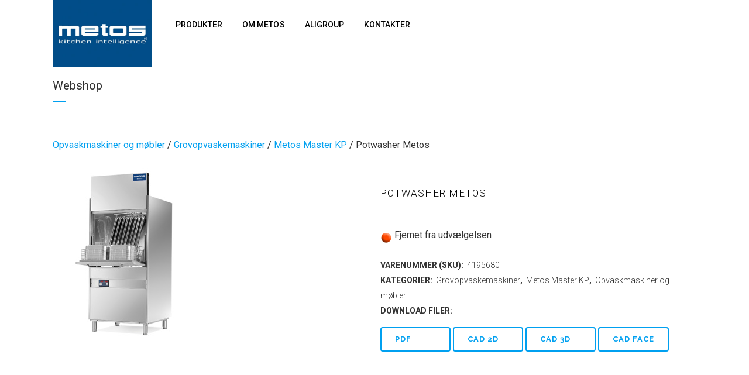

--- FILE ---
content_type: text/html; charset=UTF-8
request_url: https://www.metos.dk/product/potwasher-metos-2/
body_size: 16331
content:

<!DOCTYPE html>
<html lang="da-DK">
<head>
	<meta charset="UTF-8" />
	
				<meta name="viewport" content="width=device-width,initial-scale=1,user-scalable=no">
		
            
            
	<link rel="profile" href="http://gmpg.org/xfn/11" />
	<link rel="pingback" href="https://www.metos.dk/xmlrpc.php" />
<script id="CookieConsent" src="https://policy.app.cookieinformation.com/uc.js"
data-culture="DA" type="text/javascript"></script>
	<title>Potwasher Metos | Metos | Udstyr for profesionelle køkken</title>

<!-- Google Tag Manager for WordPress by gtm4wp.com -->
<script data-cfasync="false" data-pagespeed-no-defer>
	var gtm4wp_datalayer_name = "dataLayer";
	var dataLayer = dataLayer || [];
</script>
<!-- End Google Tag Manager for WordPress by gtm4wp.com -->
<!-- The SEO Framework by Sybre Waaijer -->
<link rel="canonical" href="https://www.metos.dk/product/potwasher-metos-2/" />
<meta name="description" content="&ndash; potwasher with a door &ndash; four programmes (3, 6, 9 and 12 min) &ndash; rack dimensions 700 x 700 mm &ndash; free opening height 650 mm &ndash; dimensions 840 x 885 x 1790/2050&#8230;" />
<meta property="og:type" content="product" />
<meta property="og:locale" content="da_DK" />
<meta property="og:site_name" content="Metos | Udstyr for profesionelle køkken" />
<meta property="og:title" content="Potwasher Metos | Metos | Udstyr for profesionelle køkken" />
<meta property="og:description" content="&ndash; potwasher with a door &ndash; four programmes (3, 6, 9 and 12 min) &ndash; rack dimensions 700 x 700 mm &ndash; free opening height 650 mm &ndash; dimensions 840 x 885 x 1790/2050 (h) mm &ndash; tank volume 90 l &ndash; sound level 70&#8230;" />
<meta property="og:url" content="https://www.metos.dk/product/potwasher-metos-2/" />
<meta property="og:image" content="https://www.metos.dk/wp-content/uploads/2020/09/4195680.jpg" />
<meta property="og:image:width" content="250" />
<meta property="og:image:height" content="295" />
<meta property="article:published_time" content="2019-03-06T13:41:18+00:00" />
<meta property="article:modified_time" content="2023-03-12T11:57:15+00:00" />
<meta name="twitter:card" content="summary_large_image" />
<meta name="twitter:title" content="Potwasher Metos | Metos | Udstyr for profesionelle køkken" />
<meta name="twitter:description" content="&ndash; potwasher with a door &ndash; four programmes (3, 6, 9 and 12 min) &ndash; rack dimensions 700 x 700 mm &ndash; free opening height 650 mm &ndash; dimensions 840 x 885 x 1790/2050 (h) mm &ndash; tank volume 90 l &ndash; sound level 70&#8230;" />
<meta name="twitter:image" content="https://www.metos.dk/wp-content/uploads/2020/09/4195680.jpg" />
<script type="application/ld+json">{"@context":"https://schema.org","@graph":[{"@type":"WebSite","@id":"https://www.metos.dk/#/schema/WebSite","url":"https://www.metos.dk/","name":"Metos | Udstyr for profesionelle køkken","description":"Udstyr for profesionelle køkken","inLanguage":"da-DK","potentialAction":{"@type":"SearchAction","target":{"@type":"EntryPoint","urlTemplate":"https://www.metos.dk/search/{search_term_string}/"},"query-input":"required name=search_term_string"},"publisher":{"@type":"Organization","@id":"https://www.metos.dk/#/schema/Organization","name":"Metos | Udstyr for profesionelle køkken","url":"https://www.metos.dk/","logo":{"@type":"ImageObject","url":"https://www.metos.dk/wp-content/uploads/2018/06/metos-logo-nega.png","contentUrl":"https://www.metos.dk/wp-content/uploads/2018/06/metos-logo-nega.png","width":500,"height":340}}},{"@type":"WebPage","@id":"https://www.metos.dk/product/potwasher-metos-2/","url":"https://www.metos.dk/product/potwasher-metos-2/","name":"Potwasher Metos | Metos | Udstyr for profesionelle køkken","description":"&ndash; potwasher with a door &ndash; four programmes (3, 6, 9 and 12 min) &ndash; rack dimensions 700 x 700 mm &ndash; free opening height 650 mm &ndash; dimensions 840 x 885 x 1790/2050&#8230;","inLanguage":"da-DK","isPartOf":{"@id":"https://www.metos.dk/#/schema/WebSite"},"breadcrumb":{"@type":"BreadcrumbList","@id":"https://www.metos.dk/#/schema/BreadcrumbList","itemListElement":[{"@type":"ListItem","position":1,"item":"https://www.metos.dk/","name":"Metos | Udstyr for profesionelle køkken"},{"@type":"ListItem","position":2,"item":"https://www.metos.dk/shop/","name":"Shop"},{"@type":"ListItem","position":3,"item":"https://www.metos.dk/product-category/opvaskmaskiner-og-moebler/","name":"Kategori: Opvaskmaskiner og møbler"},{"@type":"ListItem","position":4,"item":"https://www.metos.dk/product-category/opvaskmaskiner-og-moebler/grovopvaskemaskiner/","name":"Kategori: Grovopvaskemaskiner"},{"@type":"ListItem","position":5,"item":"https://www.metos.dk/product-category/opvaskmaskiner-og-moebler/grovopvaskemaskiner/metos-master-kp/","name":"Kategori: Metos Master KP"},{"@type":"ListItem","position":6,"name":"Potwasher Metos"}]},"potentialAction":{"@type":"ReadAction","target":"https://www.metos.dk/product/potwasher-metos-2/"},"datePublished":"2019-03-06T13:41:18+00:00","dateModified":"2023-03-12T11:57:15+00:00"}]}</script>
<!-- / The SEO Framework by Sybre Waaijer | 14.74ms meta | 5.68ms boot -->

<link rel='dns-prefetch' href='//maxcdn.bootstrapcdn.com' />
<link rel='dns-prefetch' href='//fonts.googleapis.com' />
<link rel="alternate" type="application/rss+xml" title="Metos | Udstyr for profesionelle køkken &raquo; Feed" href="https://www.metos.dk/feed/" />
<link rel="alternate" type="application/rss+xml" title="Metos | Udstyr for profesionelle køkken &raquo;-kommentar-feed" href="https://www.metos.dk/comments/feed/" />
<link rel="alternate" type="application/rss+xml" title="Metos | Udstyr for profesionelle køkken &raquo; Potwasher Metos-kommentar-feed" href="https://www.metos.dk/product/potwasher-metos-2/feed/" />
<script type="text/javascript">
/* <![CDATA[ */
window._wpemojiSettings = {"baseUrl":"https:\/\/s.w.org\/images\/core\/emoji\/15.0.3\/72x72\/","ext":".png","svgUrl":"https:\/\/s.w.org\/images\/core\/emoji\/15.0.3\/svg\/","svgExt":".svg","source":{"concatemoji":"https:\/\/www.metos.dk\/wp-includes\/js\/wp-emoji-release.min.js?ver=6.6.1"}};
/*! This file is auto-generated */
!function(i,n){var o,s,e;function c(e){try{var t={supportTests:e,timestamp:(new Date).valueOf()};sessionStorage.setItem(o,JSON.stringify(t))}catch(e){}}function p(e,t,n){e.clearRect(0,0,e.canvas.width,e.canvas.height),e.fillText(t,0,0);var t=new Uint32Array(e.getImageData(0,0,e.canvas.width,e.canvas.height).data),r=(e.clearRect(0,0,e.canvas.width,e.canvas.height),e.fillText(n,0,0),new Uint32Array(e.getImageData(0,0,e.canvas.width,e.canvas.height).data));return t.every(function(e,t){return e===r[t]})}function u(e,t,n){switch(t){case"flag":return n(e,"\ud83c\udff3\ufe0f\u200d\u26a7\ufe0f","\ud83c\udff3\ufe0f\u200b\u26a7\ufe0f")?!1:!n(e,"\ud83c\uddfa\ud83c\uddf3","\ud83c\uddfa\u200b\ud83c\uddf3")&&!n(e,"\ud83c\udff4\udb40\udc67\udb40\udc62\udb40\udc65\udb40\udc6e\udb40\udc67\udb40\udc7f","\ud83c\udff4\u200b\udb40\udc67\u200b\udb40\udc62\u200b\udb40\udc65\u200b\udb40\udc6e\u200b\udb40\udc67\u200b\udb40\udc7f");case"emoji":return!n(e,"\ud83d\udc26\u200d\u2b1b","\ud83d\udc26\u200b\u2b1b")}return!1}function f(e,t,n){var r="undefined"!=typeof WorkerGlobalScope&&self instanceof WorkerGlobalScope?new OffscreenCanvas(300,150):i.createElement("canvas"),a=r.getContext("2d",{willReadFrequently:!0}),o=(a.textBaseline="top",a.font="600 32px Arial",{});return e.forEach(function(e){o[e]=t(a,e,n)}),o}function t(e){var t=i.createElement("script");t.src=e,t.defer=!0,i.head.appendChild(t)}"undefined"!=typeof Promise&&(o="wpEmojiSettingsSupports",s=["flag","emoji"],n.supports={everything:!0,everythingExceptFlag:!0},e=new Promise(function(e){i.addEventListener("DOMContentLoaded",e,{once:!0})}),new Promise(function(t){var n=function(){try{var e=JSON.parse(sessionStorage.getItem(o));if("object"==typeof e&&"number"==typeof e.timestamp&&(new Date).valueOf()<e.timestamp+604800&&"object"==typeof e.supportTests)return e.supportTests}catch(e){}return null}();if(!n){if("undefined"!=typeof Worker&&"undefined"!=typeof OffscreenCanvas&&"undefined"!=typeof URL&&URL.createObjectURL&&"undefined"!=typeof Blob)try{var e="postMessage("+f.toString()+"("+[JSON.stringify(s),u.toString(),p.toString()].join(",")+"));",r=new Blob([e],{type:"text/javascript"}),a=new Worker(URL.createObjectURL(r),{name:"wpTestEmojiSupports"});return void(a.onmessage=function(e){c(n=e.data),a.terminate(),t(n)})}catch(e){}c(n=f(s,u,p))}t(n)}).then(function(e){for(var t in e)n.supports[t]=e[t],n.supports.everything=n.supports.everything&&n.supports[t],"flag"!==t&&(n.supports.everythingExceptFlag=n.supports.everythingExceptFlag&&n.supports[t]);n.supports.everythingExceptFlag=n.supports.everythingExceptFlag&&!n.supports.flag,n.DOMReady=!1,n.readyCallback=function(){n.DOMReady=!0}}).then(function(){return e}).then(function(){var e;n.supports.everything||(n.readyCallback(),(e=n.source||{}).concatemoji?t(e.concatemoji):e.wpemoji&&e.twemoji&&(t(e.twemoji),t(e.wpemoji)))}))}((window,document),window._wpemojiSettings);
/* ]]> */
</script>
<style id='wp-emoji-styles-inline-css' type='text/css'>

	img.wp-smiley, img.emoji {
		display: inline !important;
		border: none !important;
		box-shadow: none !important;
		height: 1em !important;
		width: 1em !important;
		margin: 0 0.07em !important;
		vertical-align: -0.1em !important;
		background: none !important;
		padding: 0 !important;
	}
</style>
<link rel='stylesheet' id='wp-block-library-css' href='https://www.metos.dk/wp-includes/css/dist/block-library/style.min.css?ver=6.6.1' type='text/css' media='all' />
<style id='classic-theme-styles-inline-css' type='text/css'>
/*! This file is auto-generated */
.wp-block-button__link{color:#fff;background-color:#32373c;border-radius:9999px;box-shadow:none;text-decoration:none;padding:calc(.667em + 2px) calc(1.333em + 2px);font-size:1.125em}.wp-block-file__button{background:#32373c;color:#fff;text-decoration:none}
</style>
<style id='global-styles-inline-css' type='text/css'>
:root{--wp--preset--aspect-ratio--square: 1;--wp--preset--aspect-ratio--4-3: 4/3;--wp--preset--aspect-ratio--3-4: 3/4;--wp--preset--aspect-ratio--3-2: 3/2;--wp--preset--aspect-ratio--2-3: 2/3;--wp--preset--aspect-ratio--16-9: 16/9;--wp--preset--aspect-ratio--9-16: 9/16;--wp--preset--color--black: #000000;--wp--preset--color--cyan-bluish-gray: #abb8c3;--wp--preset--color--white: #ffffff;--wp--preset--color--pale-pink: #f78da7;--wp--preset--color--vivid-red: #cf2e2e;--wp--preset--color--luminous-vivid-orange: #ff6900;--wp--preset--color--luminous-vivid-amber: #fcb900;--wp--preset--color--light-green-cyan: #7bdcb5;--wp--preset--color--vivid-green-cyan: #00d084;--wp--preset--color--pale-cyan-blue: #8ed1fc;--wp--preset--color--vivid-cyan-blue: #0693e3;--wp--preset--color--vivid-purple: #9b51e0;--wp--preset--gradient--vivid-cyan-blue-to-vivid-purple: linear-gradient(135deg,rgba(6,147,227,1) 0%,rgb(155,81,224) 100%);--wp--preset--gradient--light-green-cyan-to-vivid-green-cyan: linear-gradient(135deg,rgb(122,220,180) 0%,rgb(0,208,130) 100%);--wp--preset--gradient--luminous-vivid-amber-to-luminous-vivid-orange: linear-gradient(135deg,rgba(252,185,0,1) 0%,rgba(255,105,0,1) 100%);--wp--preset--gradient--luminous-vivid-orange-to-vivid-red: linear-gradient(135deg,rgba(255,105,0,1) 0%,rgb(207,46,46) 100%);--wp--preset--gradient--very-light-gray-to-cyan-bluish-gray: linear-gradient(135deg,rgb(238,238,238) 0%,rgb(169,184,195) 100%);--wp--preset--gradient--cool-to-warm-spectrum: linear-gradient(135deg,rgb(74,234,220) 0%,rgb(151,120,209) 20%,rgb(207,42,186) 40%,rgb(238,44,130) 60%,rgb(251,105,98) 80%,rgb(254,248,76) 100%);--wp--preset--gradient--blush-light-purple: linear-gradient(135deg,rgb(255,206,236) 0%,rgb(152,150,240) 100%);--wp--preset--gradient--blush-bordeaux: linear-gradient(135deg,rgb(254,205,165) 0%,rgb(254,45,45) 50%,rgb(107,0,62) 100%);--wp--preset--gradient--luminous-dusk: linear-gradient(135deg,rgb(255,203,112) 0%,rgb(199,81,192) 50%,rgb(65,88,208) 100%);--wp--preset--gradient--pale-ocean: linear-gradient(135deg,rgb(255,245,203) 0%,rgb(182,227,212) 50%,rgb(51,167,181) 100%);--wp--preset--gradient--electric-grass: linear-gradient(135deg,rgb(202,248,128) 0%,rgb(113,206,126) 100%);--wp--preset--gradient--midnight: linear-gradient(135deg,rgb(2,3,129) 0%,rgb(40,116,252) 100%);--wp--preset--font-size--small: 13px;--wp--preset--font-size--medium: 20px;--wp--preset--font-size--large: 36px;--wp--preset--font-size--x-large: 42px;--wp--preset--font-family--inter: "Inter", sans-serif;--wp--preset--font-family--cardo: Cardo;--wp--preset--spacing--20: 0.44rem;--wp--preset--spacing--30: 0.67rem;--wp--preset--spacing--40: 1rem;--wp--preset--spacing--50: 1.5rem;--wp--preset--spacing--60: 2.25rem;--wp--preset--spacing--70: 3.38rem;--wp--preset--spacing--80: 5.06rem;--wp--preset--shadow--natural: 6px 6px 9px rgba(0, 0, 0, 0.2);--wp--preset--shadow--deep: 12px 12px 50px rgba(0, 0, 0, 0.4);--wp--preset--shadow--sharp: 6px 6px 0px rgba(0, 0, 0, 0.2);--wp--preset--shadow--outlined: 6px 6px 0px -3px rgba(255, 255, 255, 1), 6px 6px rgba(0, 0, 0, 1);--wp--preset--shadow--crisp: 6px 6px 0px rgba(0, 0, 0, 1);}:where(.is-layout-flex){gap: 0.5em;}:where(.is-layout-grid){gap: 0.5em;}body .is-layout-flex{display: flex;}.is-layout-flex{flex-wrap: wrap;align-items: center;}.is-layout-flex > :is(*, div){margin: 0;}body .is-layout-grid{display: grid;}.is-layout-grid > :is(*, div){margin: 0;}:where(.wp-block-columns.is-layout-flex){gap: 2em;}:where(.wp-block-columns.is-layout-grid){gap: 2em;}:where(.wp-block-post-template.is-layout-flex){gap: 1.25em;}:where(.wp-block-post-template.is-layout-grid){gap: 1.25em;}.has-black-color{color: var(--wp--preset--color--black) !important;}.has-cyan-bluish-gray-color{color: var(--wp--preset--color--cyan-bluish-gray) !important;}.has-white-color{color: var(--wp--preset--color--white) !important;}.has-pale-pink-color{color: var(--wp--preset--color--pale-pink) !important;}.has-vivid-red-color{color: var(--wp--preset--color--vivid-red) !important;}.has-luminous-vivid-orange-color{color: var(--wp--preset--color--luminous-vivid-orange) !important;}.has-luminous-vivid-amber-color{color: var(--wp--preset--color--luminous-vivid-amber) !important;}.has-light-green-cyan-color{color: var(--wp--preset--color--light-green-cyan) !important;}.has-vivid-green-cyan-color{color: var(--wp--preset--color--vivid-green-cyan) !important;}.has-pale-cyan-blue-color{color: var(--wp--preset--color--pale-cyan-blue) !important;}.has-vivid-cyan-blue-color{color: var(--wp--preset--color--vivid-cyan-blue) !important;}.has-vivid-purple-color{color: var(--wp--preset--color--vivid-purple) !important;}.has-black-background-color{background-color: var(--wp--preset--color--black) !important;}.has-cyan-bluish-gray-background-color{background-color: var(--wp--preset--color--cyan-bluish-gray) !important;}.has-white-background-color{background-color: var(--wp--preset--color--white) !important;}.has-pale-pink-background-color{background-color: var(--wp--preset--color--pale-pink) !important;}.has-vivid-red-background-color{background-color: var(--wp--preset--color--vivid-red) !important;}.has-luminous-vivid-orange-background-color{background-color: var(--wp--preset--color--luminous-vivid-orange) !important;}.has-luminous-vivid-amber-background-color{background-color: var(--wp--preset--color--luminous-vivid-amber) !important;}.has-light-green-cyan-background-color{background-color: var(--wp--preset--color--light-green-cyan) !important;}.has-vivid-green-cyan-background-color{background-color: var(--wp--preset--color--vivid-green-cyan) !important;}.has-pale-cyan-blue-background-color{background-color: var(--wp--preset--color--pale-cyan-blue) !important;}.has-vivid-cyan-blue-background-color{background-color: var(--wp--preset--color--vivid-cyan-blue) !important;}.has-vivid-purple-background-color{background-color: var(--wp--preset--color--vivid-purple) !important;}.has-black-border-color{border-color: var(--wp--preset--color--black) !important;}.has-cyan-bluish-gray-border-color{border-color: var(--wp--preset--color--cyan-bluish-gray) !important;}.has-white-border-color{border-color: var(--wp--preset--color--white) !important;}.has-pale-pink-border-color{border-color: var(--wp--preset--color--pale-pink) !important;}.has-vivid-red-border-color{border-color: var(--wp--preset--color--vivid-red) !important;}.has-luminous-vivid-orange-border-color{border-color: var(--wp--preset--color--luminous-vivid-orange) !important;}.has-luminous-vivid-amber-border-color{border-color: var(--wp--preset--color--luminous-vivid-amber) !important;}.has-light-green-cyan-border-color{border-color: var(--wp--preset--color--light-green-cyan) !important;}.has-vivid-green-cyan-border-color{border-color: var(--wp--preset--color--vivid-green-cyan) !important;}.has-pale-cyan-blue-border-color{border-color: var(--wp--preset--color--pale-cyan-blue) !important;}.has-vivid-cyan-blue-border-color{border-color: var(--wp--preset--color--vivid-cyan-blue) !important;}.has-vivid-purple-border-color{border-color: var(--wp--preset--color--vivid-purple) !important;}.has-vivid-cyan-blue-to-vivid-purple-gradient-background{background: var(--wp--preset--gradient--vivid-cyan-blue-to-vivid-purple) !important;}.has-light-green-cyan-to-vivid-green-cyan-gradient-background{background: var(--wp--preset--gradient--light-green-cyan-to-vivid-green-cyan) !important;}.has-luminous-vivid-amber-to-luminous-vivid-orange-gradient-background{background: var(--wp--preset--gradient--luminous-vivid-amber-to-luminous-vivid-orange) !important;}.has-luminous-vivid-orange-to-vivid-red-gradient-background{background: var(--wp--preset--gradient--luminous-vivid-orange-to-vivid-red) !important;}.has-very-light-gray-to-cyan-bluish-gray-gradient-background{background: var(--wp--preset--gradient--very-light-gray-to-cyan-bluish-gray) !important;}.has-cool-to-warm-spectrum-gradient-background{background: var(--wp--preset--gradient--cool-to-warm-spectrum) !important;}.has-blush-light-purple-gradient-background{background: var(--wp--preset--gradient--blush-light-purple) !important;}.has-blush-bordeaux-gradient-background{background: var(--wp--preset--gradient--blush-bordeaux) !important;}.has-luminous-dusk-gradient-background{background: var(--wp--preset--gradient--luminous-dusk) !important;}.has-pale-ocean-gradient-background{background: var(--wp--preset--gradient--pale-ocean) !important;}.has-electric-grass-gradient-background{background: var(--wp--preset--gradient--electric-grass) !important;}.has-midnight-gradient-background{background: var(--wp--preset--gradient--midnight) !important;}.has-small-font-size{font-size: var(--wp--preset--font-size--small) !important;}.has-medium-font-size{font-size: var(--wp--preset--font-size--medium) !important;}.has-large-font-size{font-size: var(--wp--preset--font-size--large) !important;}.has-x-large-font-size{font-size: var(--wp--preset--font-size--x-large) !important;}
:where(.wp-block-post-template.is-layout-flex){gap: 1.25em;}:where(.wp-block-post-template.is-layout-grid){gap: 1.25em;}
:where(.wp-block-columns.is-layout-flex){gap: 2em;}:where(.wp-block-columns.is-layout-grid){gap: 2em;}
:root :where(.wp-block-pullquote){font-size: 1.5em;line-height: 1.6;}
</style>
<link rel='stylesheet' id='contact-form-7-css' href='https://www.metos.dk/wp-content/plugins/contact-form-7/includes/css/styles.css?ver=5.9.8' type='text/css' media='all' />
<style id='woocommerce-inline-inline-css' type='text/css'>
.woocommerce form .form-row .required { visibility: visible; }
</style>
<link rel='stylesheet' id='cff-css' href='https://www.metos.dk/wp-content/plugins/custom-facebook-feed/assets/css/cff-style.min.css?ver=4.2.5' type='text/css' media='all' />
<link rel='stylesheet' id='sb-font-awesome-css' href='https://maxcdn.bootstrapcdn.com/font-awesome/4.7.0/css/font-awesome.min.css?ver=6.6.1' type='text/css' media='all' />
<link rel='stylesheet' id='bridge-stylesheet-css' href='https://www.metos.dk/wp-content/themes/bridge/css/stylesheet.min.css?ver=6.6.1' type='text/css' media='all' />
<style id='bridge-stylesheet-inline-css' type='text/css'>
   .postid-1686.disabled_footer_top .footer_top_holder, .postid-1686.disabled_footer_bottom .footer_bottom_holder { display: none;}


</style>
<link rel='stylesheet' id='bridge-woocommerce-css' href='https://www.metos.dk/wp-content/themes/bridge/css/woocommerce.min.css?ver=6.6.1' type='text/css' media='all' />
<link rel='stylesheet' id='bridge-default-style-css' href='https://www.metos.dk/wp-content/themes/bridge/style.css?ver=6.6.1' type='text/css' media='all' />
<link rel='stylesheet' id='child-style-css' href='https://www.metos.dk/wp-content/themes/bridge-metos/style.css?ver=1.0.0' type='text/css' media='all' />
<link rel='stylesheet' id='mediaelement-css' href='https://www.metos.dk/wp-includes/js/mediaelement/mediaelementplayer-legacy.min.css?ver=4.2.17' type='text/css' media='all' />
<link rel='stylesheet' id='wp-mediaelement-css' href='https://www.metos.dk/wp-includes/js/mediaelement/wp-mediaelement.min.css?ver=6.6.1' type='text/css' media='all' />
<link rel='stylesheet' id='bridge-qode-font_awesome-css' href='https://www.metos.dk/wp-content/themes/bridge/css/font-awesome/css/font-awesome.min.css?ver=6.6.1' type='text/css' media='all' />
<link rel='stylesheet' id='bridge-qode-font_elegant-css' href='https://www.metos.dk/wp-content/themes/bridge/css/elegant-icons/style.min.css?ver=6.6.1' type='text/css' media='all' />
<link rel='stylesheet' id='bridge-qode-linea_icons-css' href='https://www.metos.dk/wp-content/themes/bridge/css/linea-icons/style.css?ver=6.6.1' type='text/css' media='all' />
<link rel='stylesheet' id='bridge-qode-dripicons-css' href='https://www.metos.dk/wp-content/themes/bridge/css/dripicons/dripicons.css?ver=6.6.1' type='text/css' media='all' />
<link rel='stylesheet' id='bridge-qode-kiko-css' href='https://www.metos.dk/wp-content/themes/bridge/css/kiko/kiko-all.css?ver=6.6.1' type='text/css' media='all' />
<link rel='stylesheet' id='bridge-qode-font_awesome_5-css' href='https://www.metos.dk/wp-content/themes/bridge/css/font-awesome-5/css/font-awesome-5.min.css?ver=6.6.1' type='text/css' media='all' />
<link rel='stylesheet' id='bridge-woocommerce-responsive-css' href='https://www.metos.dk/wp-content/themes/bridge/css/woocommerce_responsive.min.css?ver=6.6.1' type='text/css' media='all' />
<link rel='stylesheet' id='bridge-print-css' href='https://www.metos.dk/wp-content/themes/bridge/css/print.css?ver=6.6.1' type='text/css' media='all' />
<link rel='stylesheet' id='bridge-style-dynamic-css' href='https://www.metos.dk/wp-content/themes/bridge/css/style_dynamic_callback.php?ver=6.6.1' type='text/css' media='all' />
<link rel='stylesheet' id='bridge-responsive-css' href='https://www.metos.dk/wp-content/themes/bridge/css/responsive.min.css?ver=6.6.1' type='text/css' media='all' />
<link rel='stylesheet' id='bridge-style-dynamic-responsive-css' href='https://www.metos.dk/wp-content/themes/bridge/css/style_dynamic_responsive_callback.php?ver=6.6.1' type='text/css' media='all' />
<style id='bridge-style-dynamic-responsive-inline-css' type='text/css'>
.footer_top .widget_nav_menu li.menu-item a{
text-transform: uppercase;
letter-spacing: 0.35px;
}

.footer_top .widget_nav_menu ul li{
padding-bottom: 14px;
}

.footer_top h5{
margin-bottom: 31px;
}

@media only screen and (min-width: 1001px){
.q_logo a{
height: 115px!important;
top: 15px;
}
}

nav.main_menu.left{
    padding-left: 24px;
}

.header_bottom_right_widget_holder .custom-html-widget .qode_icon_shortcode {
    vertical-align: top;
}

.side_menu .widget {
    margin: 0 0 15px;
}

.side_menu_button a:last-child{
    top: 4px;
}

.side_menu_button>a.search_button{
    top: -3px;
}

@media only screen and (min-width: 1001px){
    footer .qode-instagram-feed{
        padding-right: 25%;
    }
}

.hesperiden.tparrows:before{
    font-family: 'ElegantIcons';
    font-size: 50px;
    transition: color 0.2s ease;
}

.hesperiden.tparrows.tp-leftarrow:before{
    content: '\34';
}

.hesperiden.tparrows.tp-rightarrow:before{
    margin-right: 0;
    content: '\35';
}

.hesperiden.tparrows, .hesperiden.tparrows:hover{
    background: transparent;
}

.hesperiden.tparrows:hover:before{
    color: rgba(0, 160, 240, 1);
}

@media only screen and (max-width: 600px){
    .title.title_size_large h1{
        margin-bottom: 0;
    }    
    .title .subtitle{
        display: none;
    }
}

.qode-advanced-pricing-list .qode-apl-item .qode-apl-item-top .qode-apl-line{
    bottom: 12px;
}

.qode-advanced-pricing-list .qode-apl-item .qode-apl-item-top .qode-apl-item-price, .qode-advanced-pricing-list .qode-apl-item .qode-apl-item-top .qode-apl-item-title{
    padding: 0;

.qode-advanced-pricing-list .qode-apl-item .qode-apl-item-top .qode-apl-line{
    bottom: 12px;
}

.white_txt p {
  color: #ffffff!important;
}

.white_txt h1 {
  color: #ffffff!important;
}

.white_txt h2 {
  color: #ffffff!important;
}

.white_txt h3 {
  color: #ffffff!important;
}

.white_txt h4 {
  color: #ffffff!important;
}

.white_txt h5 {
  color: #ffffff!important;
}

.white_txt h6 {
  color: #ffffff!important;
}
</style>
<link rel='stylesheet' id='js_composer_front-css' href='https://www.metos.dk/wp-content/plugins/js_composer/assets/css/js_composer.min.css?ver=7.9' type='text/css' media='all' />
<link rel='stylesheet' id='bridge-style-handle-google-fonts-css' href='https://fonts.googleapis.com/css?family=Raleway%3A100%2C200%2C300%2C400%2C500%2C600%2C700%2C800%2C900%2C100italic%2C300italic%2C400italic%2C700italic%7CRoboto%3A100%2C200%2C300%2C400%2C500%2C600%2C700%2C800%2C900%2C100italic%2C300italic%2C400italic%2C700italic%7COpen+Sans%3A100%2C200%2C300%2C400%2C500%2C600%2C700%2C800%2C900%2C100italic%2C300italic%2C400italic%2C700italic&#038;subset=latin%2Clatin-ext&#038;ver=1.0.0' type='text/css' media='all' />
<link rel='stylesheet' id='bridge-core-dashboard-style-css' href='https://www.metos.dk/wp-content/plugins/bridge-core/modules/core-dashboard/assets/css/core-dashboard.min.css?ver=6.6.1' type='text/css' media='all' />
<script type="text/javascript" src="https://www.metos.dk/wp-includes/js/jquery/jquery.min.js?ver=3.7.1" id="jquery-core-js"></script>
<script type="text/javascript" src="https://www.metos.dk/wp-includes/js/jquery/jquery-migrate.min.js?ver=3.4.1" id="jquery-migrate-js"></script>
<script type="text/javascript" src="https://www.metos.dk/wp-content/plugins/metos-functions//js/collapsProdCatMenu.js?ver=6.6.1" id="metos-f-collapscats-js"></script>
<script type="text/javascript" src="https://www.metos.dk/wp-content/plugins/woocommerce/assets/js/jquery-blockui/jquery.blockUI.min.js?ver=2.7.0-wc.9.2.3" id="jquery-blockui-js" data-wp-strategy="defer"></script>
<script type="text/javascript" id="wc-add-to-cart-js-extra">
/* <![CDATA[ */
var wc_add_to_cart_params = {"ajax_url":"\/wp-admin\/admin-ajax.php","wc_ajax_url":"\/?wc-ajax=%%endpoint%%","i18n_view_cart":"Se kurv","cart_url":"https:\/\/www.metos.dk\/?page_id=1560","is_cart":"","cart_redirect_after_add":"no"};
/* ]]> */
</script>
<script type="text/javascript" src="https://www.metos.dk/wp-content/plugins/woocommerce/assets/js/frontend/add-to-cart.min.js?ver=9.2.3" id="wc-add-to-cart-js" data-wp-strategy="defer"></script>
<script type="text/javascript" id="wc-single-product-js-extra">
/* <![CDATA[ */
var wc_single_product_params = {"i18n_required_rating_text":"V\u00e6lg venligst en bed\u00f8mmelse","review_rating_required":"yes","flexslider":{"rtl":false,"animation":"slide","smoothHeight":true,"directionNav":false,"controlNav":"thumbnails","slideshow":false,"animationSpeed":500,"animationLoop":false,"allowOneSlide":false},"zoom_enabled":"","zoom_options":[],"photoswipe_enabled":"","photoswipe_options":{"shareEl":false,"closeOnScroll":false,"history":false,"hideAnimationDuration":0,"showAnimationDuration":0},"flexslider_enabled":""};
/* ]]> */
</script>
<script type="text/javascript" src="https://www.metos.dk/wp-content/plugins/woocommerce/assets/js/frontend/single-product.min.js?ver=9.2.3" id="wc-single-product-js" defer="defer" data-wp-strategy="defer"></script>
<script type="text/javascript" src="https://www.metos.dk/wp-content/plugins/woocommerce/assets/js/js-cookie/js.cookie.min.js?ver=2.1.4-wc.9.2.3" id="js-cookie-js" defer="defer" data-wp-strategy="defer"></script>
<script type="text/javascript" id="woocommerce-js-extra">
/* <![CDATA[ */
var woocommerce_params = {"ajax_url":"\/wp-admin\/admin-ajax.php","wc_ajax_url":"\/?wc-ajax=%%endpoint%%"};
/* ]]> */
</script>
<script type="text/javascript" src="https://www.metos.dk/wp-content/plugins/woocommerce/assets/js/frontend/woocommerce.min.js?ver=9.2.3" id="woocommerce-js" defer="defer" data-wp-strategy="defer"></script>
<script type="text/javascript" src="//www.metos.dk/wp-content/plugins/revslider/sr6/assets/js/rbtools.min.js?ver=6.7.21" async id="tp-tools-js"></script>
<script type="text/javascript" src="//www.metos.dk/wp-content/plugins/revslider/sr6/assets/js/rs6.min.js?ver=6.7.21" async id="revmin-js"></script>
<script type="text/javascript" src="https://www.metos.dk/wp-content/plugins/js_composer/assets/js/vendors/woocommerce-add-to-cart.js?ver=7.9" id="vc_woocommerce-add-to-cart-js-js"></script>
<script type="text/javascript" src="https://www.metos.dk/wp-content/plugins/woocommerce/assets/js/select2/select2.full.min.js?ver=4.0.3-wc.9.2.3" id="select2-js" defer="defer" data-wp-strategy="defer"></script>
<script></script><link rel="https://api.w.org/" href="https://www.metos.dk/wp-json/" /><link rel="alternate" title="JSON" type="application/json" href="https://www.metos.dk/wp-json/wp/v2/product/1686" /><link rel="EditURI" type="application/rsd+xml" title="RSD" href="https://www.metos.dk/xmlrpc.php?rsd" />
<link rel="alternate" title="oEmbed (JSON)" type="application/json+oembed" href="https://www.metos.dk/wp-json/oembed/1.0/embed?url=https%3A%2F%2Fwww.metos.dk%2Fproduct%2Fpotwasher-metos-2%2F" />
<link rel="alternate" title="oEmbed (XML)" type="text/xml+oembed" href="https://www.metos.dk/wp-json/oembed/1.0/embed?url=https%3A%2F%2Fwww.metos.dk%2Fproduct%2Fpotwasher-metos-2%2F&#038;format=xml" />

<!-- Google Tag Manager for WordPress by gtm4wp.com -->
<!-- GTM Container placement set to automatic -->
<script data-cfasync="false" data-pagespeed-no-defer>
	var dataLayer_content = {"pagePostType":"product","pagePostType2":"single-product","pagePostAuthor":"MetosAdmin"};
	dataLayer.push( dataLayer_content );
</script>
<script data-cfasync="false">
(function(w,d,s,l,i){w[l]=w[l]||[];w[l].push({'gtm.start':
new Date().getTime(),event:'gtm.js'});var f=d.getElementsByTagName(s)[0],
j=d.createElement(s),dl=l!='dataLayer'?'&l='+l:'';j.async=true;j.src=
'//www.googletagmanager.com/gtm.js?id='+i+dl;f.parentNode.insertBefore(j,f);
})(window,document,'script','dataLayer','GTM-5WS9JNB');
</script>
<!-- End Google Tag Manager for WordPress by gtm4wp.com -->
<!-- Global site tag (gtag.js) - Google Analytics -->
<script async data-consent-src="https://www.googletagmanager.com/gtag/js?id=UA-157362964-1" data-category-consent=”cookie_cat_statistic”></script>
<script>
  window.dataLayer = window.dataLayer || [];
  function gtag(){dataLayer.push(arguments);}
  gtag('js', new Date());

  gtag('config', 'UA-157362964-1');
</script>
	<noscript><style>.woocommerce-product-gallery{ opacity: 1 !important; }</style></noscript>
	<style type="text/css">.recentcomments a{display:inline !important;padding:0 !important;margin:0 !important;}</style><meta name="generator" content="Powered by WPBakery Page Builder - drag and drop page builder for WordPress."/>
<meta name="generator" content="Powered by Slider Revolution 6.7.21 - responsive, Mobile-Friendly Slider Plugin for WordPress with comfortable drag and drop interface." />
<style id='wp-fonts-local' type='text/css'>
@font-face{font-family:Inter;font-style:normal;font-weight:300 900;font-display:fallback;src:url('https://www.metos.dk/wp-content/plugins/woocommerce/assets/fonts/Inter-VariableFont_slnt,wght.woff2') format('woff2');font-stretch:normal;}
@font-face{font-family:Cardo;font-style:normal;font-weight:400;font-display:fallback;src:url('https://www.metos.dk/wp-content/plugins/woocommerce/assets/fonts/cardo_normal_400.woff2') format('woff2');}
</style>
<link rel="icon" href="https://www.metos.dk/wp-content/uploads/2018/06/metos-logo-nega.png" sizes="32x32" />
<link rel="icon" href="https://www.metos.dk/wp-content/uploads/2018/06/metos-logo-nega.png" sizes="192x192" />
<link rel="apple-touch-icon" href="https://www.metos.dk/wp-content/uploads/2018/06/metos-logo-nega.png" />
<meta name="msapplication-TileImage" content="https://www.metos.dk/wp-content/uploads/2018/06/metos-logo-nega.png" />
<script>function setREVStartSize(e){
			//window.requestAnimationFrame(function() {
				window.RSIW = window.RSIW===undefined ? window.innerWidth : window.RSIW;
				window.RSIH = window.RSIH===undefined ? window.innerHeight : window.RSIH;
				try {
					var pw = document.getElementById(e.c).parentNode.offsetWidth,
						newh;
					pw = pw===0 || isNaN(pw) || (e.l=="fullwidth" || e.layout=="fullwidth") ? window.RSIW : pw;
					e.tabw = e.tabw===undefined ? 0 : parseInt(e.tabw);
					e.thumbw = e.thumbw===undefined ? 0 : parseInt(e.thumbw);
					e.tabh = e.tabh===undefined ? 0 : parseInt(e.tabh);
					e.thumbh = e.thumbh===undefined ? 0 : parseInt(e.thumbh);
					e.tabhide = e.tabhide===undefined ? 0 : parseInt(e.tabhide);
					e.thumbhide = e.thumbhide===undefined ? 0 : parseInt(e.thumbhide);
					e.mh = e.mh===undefined || e.mh=="" || e.mh==="auto" ? 0 : parseInt(e.mh,0);
					if(e.layout==="fullscreen" || e.l==="fullscreen")
						newh = Math.max(e.mh,window.RSIH);
					else{
						e.gw = Array.isArray(e.gw) ? e.gw : [e.gw];
						for (var i in e.rl) if (e.gw[i]===undefined || e.gw[i]===0) e.gw[i] = e.gw[i-1];
						e.gh = e.el===undefined || e.el==="" || (Array.isArray(e.el) && e.el.length==0)? e.gh : e.el;
						e.gh = Array.isArray(e.gh) ? e.gh : [e.gh];
						for (var i in e.rl) if (e.gh[i]===undefined || e.gh[i]===0) e.gh[i] = e.gh[i-1];
											
						var nl = new Array(e.rl.length),
							ix = 0,
							sl;
						e.tabw = e.tabhide>=pw ? 0 : e.tabw;
						e.thumbw = e.thumbhide>=pw ? 0 : e.thumbw;
						e.tabh = e.tabhide>=pw ? 0 : e.tabh;
						e.thumbh = e.thumbhide>=pw ? 0 : e.thumbh;
						for (var i in e.rl) nl[i] = e.rl[i]<window.RSIW ? 0 : e.rl[i];
						sl = nl[0];
						for (var i in nl) if (sl>nl[i] && nl[i]>0) { sl = nl[i]; ix=i;}
						var m = pw>(e.gw[ix]+e.tabw+e.thumbw) ? 1 : (pw-(e.tabw+e.thumbw)) / (e.gw[ix]);
						newh =  (e.gh[ix] * m) + (e.tabh + e.thumbh);
					}
					var el = document.getElementById(e.c);
					if (el!==null && el) el.style.height = newh+"px";
					el = document.getElementById(e.c+"_wrapper");
					if (el!==null && el) {
						el.style.height = newh+"px";
						el.style.display = "block";
					}
				} catch(e){
					console.log("Failure at Presize of Slider:" + e)
				}
			//});
		  };</script>
		<style type="text/css" id="wp-custom-css">
			.product_title {
	color: black;
}
.tab-title {
	color: white;
}

.woocommerce-loop-category__title {
	font-weight: bold;
	font-size: large;
}

.burana {
	padding: 25px 25px 25px 25px;
}

.sections-other {
	font-style: italic;
	font-size: smaller;
}

.cat-item {
	font-size: medium;
}
.iconav::before {
	float: left;
	margin-top: 10px;
	width: 20px;
}

.product-subtotal, product-price {
	text-align: right;
}		</style>
		<noscript><style> .wpb_animate_when_almost_visible { opacity: 1; }</style></noscript></head>

<body class="product-template-default single single-product postid-1686 theme-bridge bridge-core-3.3.2 woocommerce woocommerce-page woocommerce-no-js  qode_grid_1300 columns-3 qode-child-theme-ver-1.0.0 qode-theme-ver-30.8.2 qode-theme-bridge qode_header_in_grid wpb-js-composer js-comp-ver-7.9 vc_responsive" itemscope itemtype="http://schema.org/WebPage">



<!-- GTM Container placement set to automatic -->
<!-- Google Tag Manager (noscript) -->
				<noscript><iframe src="https://www.googletagmanager.com/ns.html?id=GTM-5WS9JNB" height="0" width="0" style="display:none;visibility:hidden" aria-hidden="true"></iframe></noscript>
<!-- End Google Tag Manager (noscript) -->

<div class="wrapper">
	<div class="wrapper_inner">

    
		<!-- Google Analytics start -->
				<!-- Google Analytics end -->

		
	<header class=" scroll_header_top_area  fixed scrolled_not_transparent header_style_on_scroll menu_position_left page_header">
	<div class="header_inner clearfix">
				<div class="header_top_bottom_holder">
			
			<div class="header_bottom clearfix" style=' background-color:rgba(255, 255, 255, 1);' >
								<div class="container">
					<div class="container_inner clearfix">
																				<div class="header_inner_left">
																	<div class="mobile_menu_button">
		<span>
			<i class="qodef-icon-dripicons dripicon dripicons-vibrate " ></i>		</span>
	</div>
								<div class="logo_wrapper" >
	<div class="q_logo">
		<a itemprop="url" href="https://www.metos.dk/" >
             <img itemprop="image" class="normal" src="https://www.metos.dk/wp-content/uploads/2018/06/metos-logo-nega.jpg" alt="Logo"> 			 <img itemprop="image" class="light" src="https://www.metos.dk/wp-content/uploads/2018/06/metos-logo-nega.jpg" alt="Logo"/> 			 <img itemprop="image" class="dark" src="https://www.metos.dk/wp-content/uploads/2018/06/metos-logo-nega.jpg" alt="Logo"/> 			 <img itemprop="image" class="sticky" src="https://www.metos.dk/wp-content/uploads/2018/06/metos-logo-nega.jpg" alt="Logo"/> 			 <img itemprop="image" class="mobile" src="https://www.metos.dk/wp-content/uploads/2018/06/metos-logo-nega.jpg" alt="Logo"/> 					</a>
	</div>
	</div>															</div>
															<div class="header_inner_right">
									<div class="side_menu_button_wrapper right">
																														<div class="side_menu_button">
																																	
										</div>
									</div>
								</div>
							
							
							<nav class="main_menu drop_down left">
								<ul id="menu-main-menu" class=""><li id="nav-menu-item-55095" class="menu-item menu-item-type-custom menu-item-object-custom menu-item-has-children  has_sub narrow"><a title="English Web Catalogue" target="_blank" href="https://en.metos.com/shop/" class=""><i class="menu_icon blank fa"></i><span>Produkter</span><span class="plus"></span></a>
<div class="second"><div class="inner"><ul>
	<li id="nav-menu-item-565" class="menu-item menu-item-type-custom menu-item-object-custom "><a title="English Web Catalogue" target="_blank" href="https://en.metos.com/shop/" class=""><i class="menu_icon blank fa"></i><span>English Web Catalogue</span><span class="plus"></span></a></li>
	<li id="nav-menu-item-55091" class="menu-item menu-item-type-custom menu-item-object-custom "><a title="Symboler" target="_blank" href="https://en.metos.com/symbols/" class=""><i class="menu_icon blank fa"></i><span>Symboler</span><span class="plus"></span></a></li>
	<li id="nav-menu-item-47771" class="menu-item menu-item-type-custom menu-item-object-custom "><a title="Reference installations from Metos" target="_blank" href="https://www.metos.fi/references/" class=""><i class="menu_icon blank fa"></i><span>Referencer</span><span class="plus"></span></a></li>
</ul></div></div>
</li>
<li id="nav-menu-item-55096" class="menu-item menu-item-type-post_type menu-item-object-page menu-item-has-children  has_sub narrow"><a href="https://www.metos.dk/?page_id=26388" class=""><i class="menu_icon blank fa"></i><span>Om Metos</span><span class="plus"></span></a>
<div class="second"><div class="inner"><ul>
	<li id="nav-menu-item-26393" class="menu-item menu-item-type-post_type menu-item-object-page "><a href="https://www.metos.dk/?page_id=26388" class=""><i class="menu_icon blank fa"></i><span>Om Metos</span><span class="plus"></span></a></li>
	<li id="nav-menu-item-55104" class="menu-item menu-item-type-custom menu-item-object-custom "><a title="Metos Group" target="_blank" href="https://www.metos.com" class=""><i class="menu_icon blank fa"></i><span>Metos Group</span><span class="plus"></span></a></li>
	<li id="nav-menu-item-709" class="menu-item menu-item-type-post_type menu-item-object-page "><a title="Miljø og kvalitet" href="https://www.metos.dk/?page_id=707" class=""><i class="menu_icon blank fa"></i><span>Kvalitet og miljø</span><span class="plus"></span></a></li>
	<li id="nav-menu-item-668" class="menu-item menu-item-type-post_type menu-item-object-page "><a title="Historie" href="https://www.metos.dk/?page_id=664" class=""><i class="menu_icon blank fa"></i><span>Historie</span><span class="plus"></span></a></li>
</ul></div></div>
</li>
<li id="nav-menu-item-595" class="menu-item menu-item-type-custom menu-item-object-custom  narrow"><a title="AliGroup" target="_blank" href="https://www.aligroup.it/" class=""><i class="menu_icon blank fa"></i><span>AliGroup</span><span class="plus"></span></a></li>
<li id="nav-menu-item-55100" class="menu-item menu-item-type-post_type menu-item-object-page  narrow"><a title="Kontakter" href="https://www.metos.dk/?page_id=55028" class=""><i class="menu_icon blank fa"></i><span>Kontakter</span><span class="plus"></span></a></li>
</ul>							</nav>
														<nav class="mobile_menu">
	<ul id="menu-main-menu-1" class=""><li id="mobile-menu-item-55095" class="menu-item menu-item-type-custom menu-item-object-custom menu-item-has-children  has_sub"><a title="English Web Catalogue" target="_blank" href="https://en.metos.com/shop/" class=""><span>Produkter</span></a><span class="mobile_arrow"><i class="fa fa-angle-right"></i><i class="fa fa-angle-down"></i></span>
<ul class="sub_menu">
	<li id="mobile-menu-item-565" class="menu-item menu-item-type-custom menu-item-object-custom "><a title="English Web Catalogue" target="_blank" href="https://en.metos.com/shop/" class=""><span>English Web Catalogue</span></a><span class="mobile_arrow"><i class="fa fa-angle-right"></i><i class="fa fa-angle-down"></i></span></li>
	<li id="mobile-menu-item-55091" class="menu-item menu-item-type-custom menu-item-object-custom "><a title="Symboler" target="_blank" href="https://en.metos.com/symbols/" class=""><span>Symboler</span></a><span class="mobile_arrow"><i class="fa fa-angle-right"></i><i class="fa fa-angle-down"></i></span></li>
	<li id="mobile-menu-item-47771" class="menu-item menu-item-type-custom menu-item-object-custom "><a title="Reference installations from Metos" target="_blank" href="https://www.metos.fi/references/" class=""><span>Referencer</span></a><span class="mobile_arrow"><i class="fa fa-angle-right"></i><i class="fa fa-angle-down"></i></span></li>
</ul>
</li>
<li id="mobile-menu-item-55096" class="menu-item menu-item-type-post_type menu-item-object-page menu-item-has-children  has_sub"><a href="https://www.metos.dk/?page_id=26388" class=""><span>Om Metos</span></a><span class="mobile_arrow"><i class="fa fa-angle-right"></i><i class="fa fa-angle-down"></i></span>
<ul class="sub_menu">
	<li id="mobile-menu-item-26393" class="menu-item menu-item-type-post_type menu-item-object-page "><a href="https://www.metos.dk/?page_id=26388" class=""><span>Om Metos</span></a><span class="mobile_arrow"><i class="fa fa-angle-right"></i><i class="fa fa-angle-down"></i></span></li>
	<li id="mobile-menu-item-55104" class="menu-item menu-item-type-custom menu-item-object-custom "><a title="Metos Group" target="_blank" href="https://www.metos.com" class=""><span>Metos Group</span></a><span class="mobile_arrow"><i class="fa fa-angle-right"></i><i class="fa fa-angle-down"></i></span></li>
	<li id="mobile-menu-item-709" class="menu-item menu-item-type-post_type menu-item-object-page "><a title="Miljø og kvalitet" href="https://www.metos.dk/?page_id=707" class=""><span>Kvalitet og miljø</span></a><span class="mobile_arrow"><i class="fa fa-angle-right"></i><i class="fa fa-angle-down"></i></span></li>
	<li id="mobile-menu-item-668" class="menu-item menu-item-type-post_type menu-item-object-page "><a title="Historie" href="https://www.metos.dk/?page_id=664" class=""><span>Historie</span></a><span class="mobile_arrow"><i class="fa fa-angle-right"></i><i class="fa fa-angle-down"></i></span></li>
</ul>
</li>
<li id="mobile-menu-item-595" class="menu-item menu-item-type-custom menu-item-object-custom "><a title="AliGroup" target="_blank" href="https://www.aligroup.it/" class=""><span>AliGroup</span></a><span class="mobile_arrow"><i class="fa fa-angle-right"></i><i class="fa fa-angle-down"></i></span></li>
<li id="mobile-menu-item-55100" class="menu-item menu-item-type-post_type menu-item-object-page "><a title="Kontakter" href="https://www.metos.dk/?page_id=55028" class=""><span>Kontakter</span></a><span class="mobile_arrow"><i class="fa fa-angle-right"></i><i class="fa fa-angle-down"></i></span></li>
</ul></nav>																				</div>
					</div>
									</div>
			</div>
		</div>
</header>	<a id="back_to_top" href="#">
        <span class="fa-stack">
            <i class="qode_icon_font_awesome fa fa-arrow-up " ></i>        </span>
	</a>
	
	
    
    	
    
    <div class="content ">
        <div class="content_inner  ">
        	<div class="title_outer title_without_animation"    data-height="185">
		<div class="title title_size_small  position_left " style="height:185px;">
			<div class="image not_responsive"></div>
										<div class="title_holder"  style="padding-top:85px;height:100px;">
					<div class="container">
						<div class="container_inner clearfix">
								<div class="title_subtitle_holder" >
                                                                																													<h1 ><span>Webshop</span></h1>
																					<span class="separator small left"  ></span>
																				
																																					                                                            </div>
						</div>
					</div>
				</div>
								</div>
			</div>

    				<div class="container">
										<div class="container_inner default_template_holder clearfix" >
	
            <div class="woocommerce-notices-wrapper"></div>
	<div id="product-1686" class="product type-product post-1686 status-publish first outofstock product_cat-grovopvaskemaskiner product_cat-metos-master-kp product_cat-opvaskmaskiner-og-moebler has-post-thumbnail taxable shipping-taxable product-type-simple">
	
	<nav class="woocommerce-breadcrumb" aria-label="Breadcrumb"><a href="https://www.metos.dk/product-category/opvaskmaskiner-og-moebler/">Opvaskmaskiner og møbler</a>&nbsp;&#47;&nbsp;<a href="https://www.metos.dk/product-category/opvaskmaskiner-og-moebler/grovopvaskemaskiner/">Grovopvaskemaskiner</a>&nbsp;&#47;&nbsp;<a href="https://www.metos.dk/product-category/opvaskmaskiner-og-moebler/grovopvaskemaskiner/metos-master-kp/">Metos Master KP</a>&nbsp;&#47;&nbsp;Potwasher Metos<div>&#160;</div><div class="woocommerce-product-gallery woocommerce-product-gallery--with-images woocommerce-product-gallery--columns-4 images" data-columns="4" style="opacity: 0; transition: opacity .25s ease-in-out;">
	<div class="woocommerce-product-gallery__wrapper">
		<div data-thumb="https://www.metos.dk/wp-content/uploads/2020/09/4195680.jpg" data-thumb-alt="" data-thumb-srcset="" class="woocommerce-product-gallery__image"><a href="https://www.metos.dk/wp-content/uploads/2020/09/4195680.jpg"><img width="250" height="295" src="https://www.metos.dk/wp-content/uploads/2020/09/4195680.jpg" class="wp-post-image" alt="" title="4195680" data-caption="" data-src="https://www.metos.dk/wp-content/uploads/2020/09/4195680.jpg" data-large_image="https://www.metos.dk/wp-content/uploads/2020/09/4195680.jpg" data-large_image_width="250" data-large_image_height="295" decoding="async" fetchpriority="high" /></a></div>	</div>
</div>
<div class="qode-single-product-summary">
	<div class="summary entry-summary">
		<div class="clearfix">
			<h1 class="product_title entry-title">Potwasher Metos</h1>
<p class="price"></p>
<span class='price' title='Product is not in the selection anymore.
Support documents and spare parts are still available!'><img class='iconav' src='https://www.metos.dk/wp-content/uploads/2019/03/iconNotavailable.png'/>&#160;Fjernet fra udvælgelsen</span><div class="product_meta">

	
	
		<span class="sku_wrapper">Varenummer (SKU): <span class="sku">4195680</span></span>

	
	<span class="posted_in">Kategorier: <a href="https://www.metos.dk/product-category/opvaskmaskiner-og-moebler/grovopvaskemaskiner/" rel="tag">Grovopvaskemaskiner</a>, <a href="https://www.metos.dk/product-category/opvaskmaskiner-og-moebler/grovopvaskemaskiner/metos-master-kp/" rel="tag">Metos Master KP</a>, <a href="https://www.metos.dk/product-category/opvaskmaskiner-og-moebler/" rel="tag">Opvaskmaskiner og møbler</a></span>
	
	<span class='sku_wrapper'>Download filer:</span><p><a class='button burana' href='/print-product-pdf/1686/' target='_blank' title='Download produktinformation som pdf-fil'>pdf</a>&nbsp;<a class="button burana" href="/symbols-download/?sku=4195680&amp;symbol=Cad+2d" target="_blank">Cad 2D</a>&nbsp;<a class="button burana" href="/symbols-download/?sku=4195680&amp;symbol=Cad+3d" target="_blank">Cad 3D</a>&nbsp;<a class="button burana" href="/symbols-download/?sku=4195680&amp;symbol=Cad+face" target="_blank">Cad face</a></p>
</div>
	
		<div class="q_accordion_holder toggle boxed woocommerce-accordion">
			
				<h6 class="title-holder clearfix description_tab">
					<span class="tab-title">Beskrivelse</span>
				</h6>
				<div class="accordion_content">
					<div class="accordion_content_inner">
						

<p>&#8211; potwasher with a door<br />
&#8211; four programmes (3, 6, 9 and 12 min)<br />
&#8211; rack dimensions 700 x 700 mm<br />
&#8211; free opening height 650 mm<br />
&#8211; dimensions 840 x 885 x 1790/2050 (h) mm<br />
&#8211; tank volume 90 l<br />
&#8211; sound level 70 dB(A)</p>

					</div>
				</div>

			
				<h6 class="title-holder clearfix additional_information_tab">
					<span class="tab-title">Yderligere information</span>
				</h6>
				<div class="accordion_content">
					<div class="accordion_content_inner">
						

<table class="woocommerce-product-attributes shop_attributes">
			<tr class="woocommerce-product-attributes-item woocommerce-product-attributes-item--dimensions">
			<th class="woocommerce-product-attributes-item__label">Størrelse</th>
			<td class="woocommerce-product-attributes-item__value">840 × 885 × 17902050 mm</td>
		</tr>
			<tr class="woocommerce-product-attributes-item woocommerce-product-attributes-item--attribute_teknisk-informasjon">
			<th class="woocommerce-product-attributes-item__label">Teknisk informasjon</th>
			<td class="woocommerce-product-attributes-item__value"><p>VV: 3/4</p>
</td>
		</tr>
	</table>
					</div>
				</div>

			
            		</div>

	
		</div><!-- .clearfix -->
	</div><!-- .summary -->
	
	</div></div>

        </div>
            </div>
		
	</div>
</div>



	<footer class="uncover">
		<div class="footer_inner clearfix">
				<div class="footer_top_holder">
            			<div class="footer_top">
								<div class="container">
					<div class="container_inner">
																	<div class="four_columns clearfix">
								<div class="column1 footer_col1">
									<div class="column_inner">
										<div id="media_image-5" class="widget widget_media_image"><img width="160" height="37" src="https://www.metos.dk/wp-content/uploads/2018/06/metos-logo-nega1.png" class="image wp-image-365  attachment-160x37 size-160x37" alt="" style="max-width: 100%; height: auto;" decoding="async" loading="lazy" /></div><div id="custom_html-2" class="widget_text widget widget_custom_html"><div class="textwidget custom-html-widget">	<div class="vc_empty_space"  style="height: 25px" ><span
			class="vc_empty_space_inner">
			<span class="empty_space_image"  ></span>
		</span></div>

</div></div><div id="custom_html-7" class="widget_text widget widget_custom_html"><div class="textwidget custom-html-widget">	<div class="vc_empty_space"  style="height: 15px" ><span
			class="vc_empty_space_inner">
			<span class="empty_space_image"  ></span>
		</span></div>

</div></div>									</div>
								</div>
								<div class="column2 footer_col2">
									<div class="column_inner">
										<div id="text-2" class="widget widget_text">			<div class="textwidget"><div style="margin-right: 50px;">
<p>Metos fremstiller og markedsfører storkøkkenudstyr i rustfrit stål. Metos er markedsledende i de nordiske og baltiske lande samt Benelux-landene og tilhører Ali Group, Europas førende producent af storkøkkenudstyr. Metos har omkring 750 medarbejdere i ni forskellige lande i Europa.</p>
</div>
</div>
		</div>									</div>
								</div>
								<div class="column3 footer_col3">
									<div class="column_inner">
										<div id="media_image-6" class="widget widget_media_image"><a href="/om-metos/"><img width="200" height="270" src="https://www.metos.dk/wp-content/uploads/2019/04/Metos_flags.jpg" class="image wp-image-12035  attachment-full size-full" alt="" style="max-width: 100%; height: auto;" decoding="async" loading="lazy" /></a></div>									</div>
								</div>
								<div class="column4 footer_col4">
									<div class="column_inner">
										<span class='q_social_icon_holder normal_social' data-color=#ffffff data-hover-color=#00a0f0><a itemprop='url' href='https://www.youtube.com/user/MetosGroup' target='_blank'><i class="qode_icon_font_awesome fa fa-youtube  simple_social" style="color: #ffffff;margin: 28px 8px 0 7px;font-size: 22px;" ></i></a></span><span class='q_social_icon_holder normal_social' data-color=#ffffff data-hover-color=#00a0f0><a itemprop='url' href='https://vimeo.com/metos' target='_blank'><i class="qode_icon_font_awesome fa fa-vimeo  simple_social" style="color: #ffffff;margin: 28px 8px 0 8px;font-size: 22px;" ></i></a></span><span class='q_social_icon_holder normal_social' data-color=#ffffff data-hover-color=#00a0f0><a itemprop='url' href='https://www.linkedin.com/company/metos-oy-ab' target='_blank'><i class="qode_icon_font_awesome fa fa-linkedin  simple_social" style="color: #ffffff;margin: 28px 7px 0 8px;font-size: 22px;" ></i></a></span>									</div>
								</div>
							</div>
															</div>
				</div>
							</div>
					</div>
							<div class="footer_bottom_holder">
                									<div class="footer_bottom">
							<div class="textwidget"><p>© Copyright 1922-2023 Metos Group. <a href="/databeskyttelse/">Privatlivspolitik</a>.</p>
</div>
					</div>
								</div>
				</div>
	</footer>
		
</div>
</div>

		<script>
			window.RS_MODULES = window.RS_MODULES || {};
			window.RS_MODULES.modules = window.RS_MODULES.modules || {};
			window.RS_MODULES.waiting = window.RS_MODULES.waiting || [];
			window.RS_MODULES.defered = false;
			window.RS_MODULES.moduleWaiting = window.RS_MODULES.moduleWaiting || {};
			window.RS_MODULES.type = 'compiled';
		</script>
		<!-- Custom Facebook Feed JS -->
<script type="text/javascript">var cffajaxurl = "https://www.metos.dk/wp-admin/admin-ajax.php";
var cfflinkhashtags = "true";
</script>
<script type="application/ld+json">{"@context":"https:\/\/schema.org\/","@type":"BreadcrumbList","itemListElement":[{"@type":"ListItem","position":1,"item":{"name":"Opvaskmaskiner og m\u00f8bler","@id":"https:\/\/www.metos.dk\/product-category\/opvaskmaskiner-og-moebler\/"}},{"@type":"ListItem","position":2,"item":{"name":"Grovopvaskemaskiner","@id":"https:\/\/www.metos.dk\/product-category\/opvaskmaskiner-og-moebler\/grovopvaskemaskiner\/"}},{"@type":"ListItem","position":3,"item":{"name":"Metos Master KP","@id":"https:\/\/www.metos.dk\/product-category\/opvaskmaskiner-og-moebler\/grovopvaskemaskiner\/metos-master-kp\/"}},{"@type":"ListItem","position":4,"item":{"name":"Potwasher Metos","@id":"https:\/\/www.metos.dk\/product\/potwasher-metos-2\/"}}]}</script><script type="text/html" id="wpb-modifications"> window.wpbCustomElement = 1; </script>	<script type='text/javascript'>
		(function () {
			var c = document.body.className;
			c = c.replace(/woocommerce-no-js/, 'woocommerce-js');
			document.body.className = c;
		})();
	</script>
	<link rel='stylesheet' id='wc-blocks-style-css' href='https://www.metos.dk/wp-content/plugins/woocommerce/assets/client/blocks/wc-blocks.css?ver=wc-9.2.3' type='text/css' media='all' />
<link rel='stylesheet' id='rs-plugin-settings-css' href='//www.metos.dk/wp-content/plugins/revslider/sr6/assets/css/rs6.css?ver=6.7.21' type='text/css' media='all' />
<style id='rs-plugin-settings-inline-css' type='text/css'>
#rs-demo-id {}
</style>
<script type="text/javascript" src="https://www.metos.dk/wp-content/themes/bridge-metos/js/default.js?ver=6.6.1" id="default-bridge-js"></script>
<script type="text/javascript" src="https://www.metos.dk/wp-includes/js/dist/hooks.min.js?ver=2810c76e705dd1a53b18" id="wp-hooks-js"></script>
<script type="text/javascript" src="https://www.metos.dk/wp-includes/js/dist/i18n.min.js?ver=5e580eb46a90c2b997e6" id="wp-i18n-js"></script>
<script type="text/javascript" id="wp-i18n-js-after">
/* <![CDATA[ */
wp.i18n.setLocaleData( { 'text direction\u0004ltr': [ 'ltr' ] } );
wp.i18n.setLocaleData( { 'text direction\u0004ltr': [ 'ltr' ] } );
/* ]]> */
</script>
<script type="text/javascript" src="https://www.metos.dk/wp-content/plugins/contact-form-7/includes/swv/js/index.js?ver=5.9.8" id="swv-js"></script>
<script type="text/javascript" id="contact-form-7-js-extra">
/* <![CDATA[ */
var wpcf7 = {"api":{"root":"https:\/\/www.metos.dk\/wp-json\/","namespace":"contact-form-7\/v1"}};
/* ]]> */
</script>
<script type="text/javascript" id="contact-form-7-js-translations">
/* <![CDATA[ */
( function( domain, translations ) {
	var localeData = translations.locale_data[ domain ] || translations.locale_data.messages;
	localeData[""].domain = domain;
	wp.i18n.setLocaleData( localeData, domain );
} )( "contact-form-7", {"translation-revision-date":"2024-07-31 08:27:10+0000","generator":"GlotPress\/4.0.1","domain":"messages","locale_data":{"messages":{"":{"domain":"messages","plural-forms":"nplurals=2; plural=n != 1;","lang":"da_DK"},"This contact form is placed in the wrong place.":["Denne kontaktformular er placeret det forkerte sted."],"Error:":["Fejl:"]}},"comment":{"reference":"includes\/js\/index.js"}} );
/* ]]> */
</script>
<script type="text/javascript" src="https://www.metos.dk/wp-content/plugins/contact-form-7/includes/js/index.js?ver=5.9.8" id="contact-form-7-js"></script>
<script type="text/javascript" src="https://www.metos.dk/wp-content/plugins/custom-facebook-feed/assets/js/cff-scripts.min.js?ver=4.2.5" id="cffscripts-js"></script>
<script type="text/javascript" src="https://www.metos.dk/wp-content/themes/bridge-metos/js/pardot-tracking.js?ver=6.6.1" id="pardot-tracking-script-js"></script>
<script type="text/javascript" src="https://www.metos.dk/wp-includes/js/jquery/ui/core.min.js?ver=1.13.3" id="jquery-ui-core-js"></script>
<script type="text/javascript" src="https://www.metos.dk/wp-includes/js/jquery/ui/accordion.min.js?ver=1.13.3" id="jquery-ui-accordion-js"></script>
<script type="text/javascript" src="https://www.metos.dk/wp-includes/js/jquery/ui/menu.min.js?ver=1.13.3" id="jquery-ui-menu-js"></script>
<script type="text/javascript" src="https://www.metos.dk/wp-includes/js/dist/dom-ready.min.js?ver=f77871ff7694fffea381" id="wp-dom-ready-js"></script>
<script type="text/javascript" id="wp-a11y-js-translations">
/* <![CDATA[ */
( function( domain, translations ) {
	var localeData = translations.locale_data[ domain ] || translations.locale_data.messages;
	localeData[""].domain = domain;
	wp.i18n.setLocaleData( localeData, domain );
} )( "default", {"translation-revision-date":"2024-08-17 07:31:19+0000","generator":"GlotPress\/4.0.1","domain":"messages","locale_data":{"messages":{"":{"domain":"messages","plural-forms":"nplurals=2; plural=n != 1;","lang":"da_DK"},"Notifications":["Notifikationer"]}},"comment":{"reference":"wp-includes\/js\/dist\/a11y.js"}} );
/* ]]> */
</script>
<script type="text/javascript" src="https://www.metos.dk/wp-includes/js/dist/a11y.min.js?ver=d90eebea464f6c09bfd5" id="wp-a11y-js"></script>
<script type="text/javascript" src="https://www.metos.dk/wp-includes/js/jquery/ui/autocomplete.min.js?ver=1.13.3" id="jquery-ui-autocomplete-js"></script>
<script type="text/javascript" src="https://www.metos.dk/wp-includes/js/jquery/ui/controlgroup.min.js?ver=1.13.3" id="jquery-ui-controlgroup-js"></script>
<script type="text/javascript" src="https://www.metos.dk/wp-includes/js/jquery/ui/checkboxradio.min.js?ver=1.13.3" id="jquery-ui-checkboxradio-js"></script>
<script type="text/javascript" src="https://www.metos.dk/wp-includes/js/jquery/ui/button.min.js?ver=1.13.3" id="jquery-ui-button-js"></script>
<script type="text/javascript" src="https://www.metos.dk/wp-includes/js/jquery/ui/datepicker.min.js?ver=1.13.3" id="jquery-ui-datepicker-js"></script>
<script type="text/javascript" id="jquery-ui-datepicker-js-after">
/* <![CDATA[ */
jQuery(function(jQuery){jQuery.datepicker.setDefaults({"closeText":"Luk","currentText":"I dag","monthNames":["januar","februar","marts","april","maj","juni","juli","august","september","oktober","november","december"],"monthNamesShort":["jan","feb","mar","apr","maj","jun","jul","aug","sep","okt","nov","dec"],"nextText":"N\u00e6ste","prevText":"Forrige","dayNames":["s\u00f8ndag","mandag","tirsdag","onsdag","torsdag","fredag","l\u00f8rdag"],"dayNamesShort":["s\u00f8n","man","tirs","ons","tors","fre","l\u00f8r"],"dayNamesMin":["S","M","Ti","O","To","F","L"],"dateFormat":"dd.mm.yy","firstDay":1,"isRTL":false});});
/* ]]> */
</script>
<script type="text/javascript" src="https://www.metos.dk/wp-includes/js/jquery/ui/mouse.min.js?ver=1.13.3" id="jquery-ui-mouse-js"></script>
<script type="text/javascript" src="https://www.metos.dk/wp-includes/js/jquery/ui/resizable.min.js?ver=1.13.3" id="jquery-ui-resizable-js"></script>
<script type="text/javascript" src="https://www.metos.dk/wp-includes/js/jquery/ui/draggable.min.js?ver=1.13.3" id="jquery-ui-draggable-js"></script>
<script type="text/javascript" src="https://www.metos.dk/wp-includes/js/jquery/ui/dialog.min.js?ver=1.13.3" id="jquery-ui-dialog-js"></script>
<script type="text/javascript" src="https://www.metos.dk/wp-includes/js/jquery/ui/droppable.min.js?ver=1.13.3" id="jquery-ui-droppable-js"></script>
<script type="text/javascript" src="https://www.metos.dk/wp-includes/js/jquery/ui/progressbar.min.js?ver=1.13.3" id="jquery-ui-progressbar-js"></script>
<script type="text/javascript" src="https://www.metos.dk/wp-includes/js/jquery/ui/selectable.min.js?ver=1.13.3" id="jquery-ui-selectable-js"></script>
<script type="text/javascript" src="https://www.metos.dk/wp-includes/js/jquery/ui/sortable.min.js?ver=1.13.3" id="jquery-ui-sortable-js"></script>
<script type="text/javascript" src="https://www.metos.dk/wp-includes/js/jquery/ui/slider.min.js?ver=1.13.3" id="jquery-ui-slider-js"></script>
<script type="text/javascript" src="https://www.metos.dk/wp-includes/js/jquery/ui/spinner.min.js?ver=1.13.3" id="jquery-ui-spinner-js"></script>
<script type="text/javascript" src="https://www.metos.dk/wp-includes/js/jquery/ui/tooltip.min.js?ver=1.13.3" id="jquery-ui-tooltip-js"></script>
<script type="text/javascript" src="https://www.metos.dk/wp-includes/js/jquery/ui/tabs.min.js?ver=1.13.3" id="jquery-ui-tabs-js"></script>
<script type="text/javascript" src="https://www.metos.dk/wp-includes/js/jquery/ui/effect.min.js?ver=1.13.3" id="jquery-effects-core-js"></script>
<script type="text/javascript" src="https://www.metos.dk/wp-includes/js/jquery/ui/effect-blind.min.js?ver=1.13.3" id="jquery-effects-blind-js"></script>
<script type="text/javascript" src="https://www.metos.dk/wp-includes/js/jquery/ui/effect-bounce.min.js?ver=1.13.3" id="jquery-effects-bounce-js"></script>
<script type="text/javascript" src="https://www.metos.dk/wp-includes/js/jquery/ui/effect-clip.min.js?ver=1.13.3" id="jquery-effects-clip-js"></script>
<script type="text/javascript" src="https://www.metos.dk/wp-includes/js/jquery/ui/effect-drop.min.js?ver=1.13.3" id="jquery-effects-drop-js"></script>
<script type="text/javascript" src="https://www.metos.dk/wp-includes/js/jquery/ui/effect-explode.min.js?ver=1.13.3" id="jquery-effects-explode-js"></script>
<script type="text/javascript" src="https://www.metos.dk/wp-includes/js/jquery/ui/effect-fade.min.js?ver=1.13.3" id="jquery-effects-fade-js"></script>
<script type="text/javascript" src="https://www.metos.dk/wp-includes/js/jquery/ui/effect-fold.min.js?ver=1.13.3" id="jquery-effects-fold-js"></script>
<script type="text/javascript" src="https://www.metos.dk/wp-includes/js/jquery/ui/effect-highlight.min.js?ver=1.13.3" id="jquery-effects-highlight-js"></script>
<script type="text/javascript" src="https://www.metos.dk/wp-includes/js/jquery/ui/effect-pulsate.min.js?ver=1.13.3" id="jquery-effects-pulsate-js"></script>
<script type="text/javascript" src="https://www.metos.dk/wp-includes/js/jquery/ui/effect-size.min.js?ver=1.13.3" id="jquery-effects-size-js"></script>
<script type="text/javascript" src="https://www.metos.dk/wp-includes/js/jquery/ui/effect-scale.min.js?ver=1.13.3" id="jquery-effects-scale-js"></script>
<script type="text/javascript" src="https://www.metos.dk/wp-includes/js/jquery/ui/effect-shake.min.js?ver=1.13.3" id="jquery-effects-shake-js"></script>
<script type="text/javascript" src="https://www.metos.dk/wp-includes/js/jquery/ui/effect-slide.min.js?ver=1.13.3" id="jquery-effects-slide-js"></script>
<script type="text/javascript" src="https://www.metos.dk/wp-includes/js/jquery/ui/effect-transfer.min.js?ver=1.13.3" id="jquery-effects-transfer-js"></script>
<script type="text/javascript" src="https://www.metos.dk/wp-content/themes/bridge/js/plugins/doubletaptogo.js?ver=6.6.1" id="doubleTapToGo-js"></script>
<script type="text/javascript" src="https://www.metos.dk/wp-content/themes/bridge/js/plugins/modernizr.min.js?ver=6.6.1" id="modernizr-js"></script>
<script type="text/javascript" src="https://www.metos.dk/wp-content/themes/bridge/js/plugins/jquery.appear.js?ver=6.6.1" id="appear-js"></script>
<script type="text/javascript" src="https://www.metos.dk/wp-includes/js/hoverIntent.min.js?ver=1.10.2" id="hoverIntent-js"></script>
<script type="text/javascript" src="https://www.metos.dk/wp-content/themes/bridge/js/plugins/jquery.prettyPhoto.js?ver=6.6.1" id="prettyphoto-js"></script>
<script type="text/javascript" id="mediaelement-core-js-before">
/* <![CDATA[ */
var mejsL10n = {"language":"da","strings":{"mejs.download-file":"Download fil","mejs.install-flash":"Du bruger en browser, som ikke har Flash-afspiller aktiveret eller installeret. Sl\u00e5 venligst Flash-afspiller til eller hent den seneste version fra https:\/\/get.adobe.com\/flashplayer\/","mejs.fullscreen":"Fuldsk\u00e6rm","mejs.play":"Afspil","mejs.pause":"Pause","mejs.time-slider":"Tidskyder","mejs.time-help-text":"Brug venstre\/h\u00f8jre piletaster for at spole 1 sekund frem, og op\/ned piletasterne for at spole 10 sekunder frem.","mejs.live-broadcast":"Live-udsendelse","mejs.volume-help-text":"Brug op\/ned piletasterne for at skrue op eller ned for lyden.","mejs.unmute":"Annuller d\u00e6mper","mejs.mute":"Mute","mejs.volume-slider":"Lydstyrkeskyder","mejs.video-player":"Videoafspiller","mejs.audio-player":"Lydafspiller","mejs.captions-subtitles":"Billedtekster\/Undertekster","mejs.captions-chapters":"Kapitler","mejs.none":"Ingen","mejs.afrikaans":"Afrikaans","mejs.albanian":"Albansk","mejs.arabic":"Arabisk","mejs.belarusian":"Hviderussisk","mejs.bulgarian":"Bulgarisk","mejs.catalan":"Katalansk","mejs.chinese":"Kinesisk","mejs.chinese-simplified":"Kinesisk (Forenklet)","mejs.chinese-traditional":"Kinesisk (Traditionelt)","mejs.croatian":"Kroatisk","mejs.czech":"Tjekkisk","mejs.danish":"Dansk","mejs.dutch":"Hollandsk","mejs.english":"Engelsk","mejs.estonian":"Estisk","mejs.filipino":"Filippinsk","mejs.finnish":"Finsk","mejs.french":"Fransk","mejs.galician":"Galicisk","mejs.german":"Tysk","mejs.greek":"Gr\u00e6sk","mejs.haitian-creole":"Haitisk Kreolsk","mejs.hebrew":"Hebraisk","mejs.hindi":"Hindi","mejs.hungarian":"Ungarsk","mejs.icelandic":"Islandsk","mejs.indonesian":"Indonesisk","mejs.irish":"Irsk","mejs.italian":"Italiensk","mejs.japanese":"Japansk","mejs.korean":"Koreansk","mejs.latvian":"Lettisk","mejs.lithuanian":"Litauisk","mejs.macedonian":"Makedonsk","mejs.malay":"Malay","mejs.maltese":"Maltesisk","mejs.norwegian":"Norsk","mejs.persian":"Persisk","mejs.polish":"Polsk","mejs.portuguese":"Portugisisk","mejs.romanian":"Romansk","mejs.russian":"Russisk","mejs.serbian":"Serbisk","mejs.slovak":"Slovakisk","mejs.slovenian":"Slovensk","mejs.spanish":"Spansk","mejs.swahili":"Swahili","mejs.swedish":"Svensk","mejs.tagalog":"Tagalog","mejs.thai":"Thai","mejs.turkish":"Tyrkisk","mejs.ukrainian":"Ukrainsk","mejs.vietnamese":"Vietnamesisk","mejs.welsh":"Walisisk","mejs.yiddish":"Jiddisch"}};
/* ]]> */
</script>
<script type="text/javascript" src="https://www.metos.dk/wp-includes/js/mediaelement/mediaelement-and-player.min.js?ver=4.2.17" id="mediaelement-core-js"></script>
<script type="text/javascript" src="https://www.metos.dk/wp-includes/js/mediaelement/mediaelement-migrate.min.js?ver=6.6.1" id="mediaelement-migrate-js"></script>
<script type="text/javascript" id="mediaelement-js-extra">
/* <![CDATA[ */
var _wpmejsSettings = {"pluginPath":"\/wp-includes\/js\/mediaelement\/","classPrefix":"mejs-","stretching":"responsive","audioShortcodeLibrary":"mediaelement","videoShortcodeLibrary":"mediaelement"};
/* ]]> */
</script>
<script type="text/javascript" src="https://www.metos.dk/wp-includes/js/mediaelement/wp-mediaelement.min.js?ver=6.6.1" id="wp-mediaelement-js"></script>
<script type="text/javascript" src="https://www.metos.dk/wp-content/themes/bridge/js/plugins/jquery.waitforimages.js?ver=6.6.1" id="waitforimages-js"></script>
<script type="text/javascript" src="https://www.metos.dk/wp-includes/js/jquery/jquery.form.min.js?ver=4.3.0" id="jquery-form-js"></script>
<script type="text/javascript" src="https://www.metos.dk/wp-content/themes/bridge/js/plugins/waypoints.min.js?ver=6.6.1" id="waypoints-js"></script>
<script type="text/javascript" src="https://www.metos.dk/wp-content/themes/bridge/js/plugins/jquery.easing.1.3.js?ver=6.6.1" id="easing-js"></script>
<script type="text/javascript" src="https://www.metos.dk/wp-content/themes/bridge/js/plugins/jquery.mousewheel.min.js?ver=6.6.1" id="mousewheel-js"></script>
<script type="text/javascript" src="https://www.metos.dk/wp-content/themes/bridge/js/plugins/jquery.isotope.min.js?ver=6.6.1" id="isotope-js"></script>
<script type="text/javascript" src="https://www.metos.dk/wp-content/themes/bridge/js/plugins/skrollr.js?ver=6.6.1" id="skrollr-js"></script>
<script type="text/javascript" src="https://www.metos.dk/wp-content/themes/bridge/js/default_dynamic_callback.php?ver=6.6.1" id="bridge-default-dynamic-js"></script>
<script type="text/javascript" id="bridge-default-js-extra">
/* <![CDATA[ */
var QodeAdminAjax = {"ajaxurl":"https:\/\/www.metos.dk\/wp-admin\/admin-ajax.php"};
var qodeGlobalVars = {"vars":{"qodeAddingToCartLabel":"Adding to Cart...","page_scroll_amount_for_sticky":"","commentSentLabel":"Comment has been sent!"}};
/* ]]> */
</script>
<script type="text/javascript" src="https://www.metos.dk/wp-content/themes/bridge/js/default.min.js?ver=6.6.1" id="bridge-default-js"></script>
<script type="text/javascript" src="https://www.metos.dk/wp-includes/js/comment-reply.min.js?ver=6.6.1" id="comment-reply-js" async="async" data-wp-strategy="async"></script>
<script type="text/javascript" src="https://www.metos.dk/wp-content/plugins/js_composer/assets/js/dist/js_composer_front.min.js?ver=7.9" id="wpb_composer_front_js-js"></script>
<script type="text/javascript" src="https://www.metos.dk/wp-content/themes/bridge/js/woocommerce.min.js?ver=6.6.1" id="bridge-woocommerce-js"></script>
<script type="text/javascript" id="qode-like-js-extra">
/* <![CDATA[ */
var qodeLike = {"ajaxurl":"https:\/\/www.metos.dk\/wp-admin\/admin-ajax.php"};
/* ]]> */
</script>
<script type="text/javascript" src="https://www.metos.dk/wp-content/themes/bridge/js/plugins/qode-like.min.js?ver=6.6.1" id="qode-like-js"></script>
<script type="text/javascript" src="https://www.metos.dk/wp-content/plugins/woocommerce/assets/js/sourcebuster/sourcebuster.min.js?ver=9.2.3" id="sourcebuster-js-js"></script>
<script type="text/javascript" id="wc-order-attribution-js-extra">
/* <![CDATA[ */
var wc_order_attribution = {"params":{"lifetime":1.0e-5,"session":30,"base64":false,"ajaxurl":"https:\/\/www.metos.dk\/wp-admin\/admin-ajax.php","prefix":"wc_order_attribution_","allowTracking":true},"fields":{"source_type":"current.typ","referrer":"current_add.rf","utm_campaign":"current.cmp","utm_source":"current.src","utm_medium":"current.mdm","utm_content":"current.cnt","utm_id":"current.id","utm_term":"current.trm","utm_source_platform":"current.plt","utm_creative_format":"current.fmt","utm_marketing_tactic":"current.tct","session_entry":"current_add.ep","session_start_time":"current_add.fd","session_pages":"session.pgs","session_count":"udata.vst","user_agent":"udata.uag"}};
/* ]]> */
</script>
<script type="text/javascript" src="https://www.metos.dk/wp-content/plugins/woocommerce/assets/js/frontend/order-attribution.min.js?ver=9.2.3" id="wc-order-attribution-js"></script>
<script></script></body>
</html>

--- FILE ---
content_type: text/css
request_url: https://www.metos.dk/wp-content/themes/bridge-metos/style.css?ver=1.0.0
body_size: 2981
content:
/*
 Theme Name:   Bridge Metos Child
 Theme URI:    http://localhost/metoswp/wp-content/themes/bridge-metos/
 Description:  Bridge Theme for metos changes
 Author:       Jarkko Sillanpää
 Author URI:   http://localhost/wptestsite
 Template:     bridge
 Version:      1.0.0
 License:      GNU General Public License v2 or later
 License URI:  http://www.gnu.org/licenses/gpl-2.0.html
 Tags:         light, dark, two-columns, right-sidebar, responsive-layout, accessibility-ready
 Text Domain:  bridge-child
*/

/**********************************************************/
/*The default mark tag is displayed with yellow background*/
/*Change the background-color to none and change the text */
/*color and style!                                        */
/**********************************************************/
mark {
	background-color: transparent;
	color: rgb(0, 77, 135);
	font-weight:bold;
	text-decoration: italic;
}

/**********************************************************/
/*Review custom order row meta data inline with the meta  */
/*name                                                    */
/**********************************************************/
.wc-item-meta-label + p{
	display: inline;
}

.contact-title {
	font-weight: bold;
	text-transform: capitalize;
}

  div.post_image_metos_search {/*,
  .blog_holder.blog_small_image article .post_text_metos_search */
    margin: 10px;
/*	height: 45%;*/
  }

/**/
.orig-price {
	color : red;
	text-decoration: line-through;
}

.dist-select {
	font-size: larger;
}

.title_subtitle_holder {
  margin-top: 50px;
  margin-bottom: 50px;
}

div.title_subtitle_holder > h1 > span {
  color: #303030;
  font-size:larger;
  font-weight: bolder;
}

.prodvideo {
  width: 100%;
  padding: 5px;
}

.videoWrapper {
	position: relative;
	padding-bottom: 56.25%; /* 16:9 */
	padding-top: 25px;
	height: 0;
}
.videoWrapper iframe {
	position: absolute;
	top: 0;
	left: 0;
	width: 100%;
	height: 100%;
}

.videomargin {
  font-size: xx-small;
}

.product_title {
	color: black;
}
.tab-title {
	color: white;
}

.woocommerce-loop-category__title {
	font-weight: bold;
	font-size: large;
}

.burana {
	padding-top: 25px;
	margin: 25px 25px 25px 25px;
	min-width: 70px;
	text-align: center;
}

.sections-other {
	font-style: italic;
	font-size: smaller;
}

.product-price {
  text-align: right;
}


/*********************************************************/
/*Test environment banner.                               */
/*The banner is displayed with jQuery script. The script */
/*is activated when the domain name contains strings     */
/*"test" or "local".                                     */
/*********************************************************/
.test-environment {
	position: absolute; 
	top:0; 
	left: 0; 
	writing-mode: vertical-rl; 
	text-orientation: mixed; 
	color: red; 
	font-weight: bold; 
	font-style: italic; 
	z-index: 2000; 
	padding-top: 120px; 
	padding-left: 5px; 
	opacity: .6; 
	pointer-events: none;
}

/*********************************************************/
/*Base level product category selector on outlet page*/
/*Display the category name texts a bit smaller to fit   */
/*better on side bar!                                    */
/*********************************************************/
label[for $= '-cat']{
  font-size: smaller;
}

/*********************************************************/
/*Bold the name of selected category on outlet page      */
/*********************************************************/
input[name='cat']:checked + label[for $='-cat']{
  font-weight: bold;
}

/*********************************************************/
/* Single product page modifications  */
/*********************************************************/
/*Change default gray price text color to dark blue*/
.woocommerce div.product .summary p.price span.amount {
  color: #014d87;
}

.woocommerce div.product .summary span.price span.amount {
  font-size: 21px;
  color: #014d87;
  font-family: 'Raleway', sans-serif;
  font-weight: 600;
}

.reset_variations {
  padding-left: 7px;
}

button.single_add_to_cart_button.button.alt {
  background-color: #00a0f0;
  border-color: #00a0f0;
  color: #fff;
  text-decoration: none;
}

button.single_add_to_cart_button.single_add_to_cart_button.button.alt:hover {
  background-color: #004d87;
  border-color: #004d87;
}

div.extraspace{
  height: 5px;
  line-height: 5px;
} 

/********************************************************/

.iconav {
	width: 20px;
}


/******************************************************/
/* Widgets */
/******************************************************/
/*qodef-icon-dripicons dripicon dripicons-cart qode_icon_element*/
/* Bruteforce positioning */

/*Shoppin cart*/
.shopping_cart_outer{
	position: absolute;
	top: 0px;
	right: 24px;
}

.header_cart{
	position: absolute;
	top: 6px;
}

/* end of shoppin cart*/

/*phone  and number*/
.textwidget > a {
	position: absolute;
	top: 28px;
	right: 305px;
}

.textwidget span:nth-child(2) > span:nth-child(1){
	width: 120px;
	position: absolute;
	top: 30px;
	right: 185px;
}

.textwidget span:nth-child(2) > a {
	position: absolute;
	top: 27px;
	right: 80px;
}
 
div.widget_text.header_bottom_widget.widget_custom_html > div > span > span.qode_icon_shortcode.q_font_awsome_icon.fa-lg{
	position: relative;
	top: 0px;
	right: -83px;
	visibility: hidden;
}

body > div.wrapper > div > header > div > div > div > div > div > div.header_inner_right > div > div.side_menu_button {
	right: -18px;
}

body > div.wrapper > div > header > div > div > div > div > div > div.header_inner_right > div > div.side_menu_button > a {
	padding: 0px 2px;
}

/******************************************************/
/* Shoppin cart widget*/
/******************************************************/

div.shopping_cart_dropdown{
	box-shadow: #44444499 2px 3px 3px -1px;
}

div.shopping_cart_dropdown .qbutton {
	color: #fff;
	background-color: #0ba4f1;
}

div.shopping_cart_dropdown .qbutton:hover {
	background-color: #014d87;
}

.shopping_cart_dropdown .cart_list span.quantity {
	color: #0ba4f1;
}

div.shopping_cart_dropdown span.total{
	color: #333333;
}

div.shopping_cart_dropdown .total span {
	color: #014d87;
	font-weight: 1000;
}

/******************************************************/
/* Product catalogue */
/******************************************************/

/* Category view */

h2.woocommerce-loop-category__title {
	text-align: center;
	line-height: 30px;
	padding-bottom: 5px;
}

.woocommerce-loop-category__title > mark{
	display: block;
	background-color: white;
	color:#014d87;
	font-weight: 1000;
}

/* Product view */
.default_template_holder .woocommerce #searchform {
	border-style: solid;
	border-color: #e6e6e6;
	border-width: 1px;
	height: 42px;
}

.default_template_holder .woocommerce #searchform input[type=text] {
	padding: 5px 4%;
}

.default_template_holder .woocommerce #searchform #searchsubmit{
	width: 42px;
	height: 42px;
	font-size: 15px;
}

.product-subtotal, .product-price {
	text-align: right;
}

ul.products{
	display: flex;
	flex-flow: wrap;
}

.woocommerce ul.products li.product{
	box-shadow: #d9d9d9 1px 3px 5px 0px;
}

.woocommerce ul.products li.product, 
.woocommerce ul.products li.product a.product-category, 
.woocommerce-page ul.products li.product a.product-category {
	display: flex;
	flex-flow: column;
	justify-content: flex-start;
	height: initial;
	align-self: stretch;
	align-items: center;
}

.woocommerce ul.products li.product .woocommerce-Price-amount{
	color: #014d87;
	font-size: 20px;
	font-weight: 1000;
	transition: color .3s ease-out;
}

.woocommerce ul.products li.product:hover .woocommerce-Price-amount {
	color: #0ba4f1;
}

.iconav{
	position:relative;
	top:4px;
}

.woocommerce ul.products li.product h6 {
	line-height: 1.5;
}

/******************************************************/
/* Single product */
/******************************************************/

p.available-on-backorder{
	display: none !important;
}

/******************************************************/
/* Shopping cart page*/
/******************************************************/

.woocommerce div.cart-collaterals div.cart_totals{
	width: 45%;
}

.shipping td:nth-child(2){
	text-align: left;
}

/******************************************************/
/* Shop table */
/******************************************************/

.woocommerce form.checkout table.shop_table td:nth-child(1) {
	text-align: left;
}


table > tbody > tr > td:nth-child(2),
#order_review > table > tfoot > tr.cart-subtotal > td:nth-child(2),
.woocommerce form.checkout table.shop_table td:nth-child(2) {
	text-align: right;
	padding: 10px;
	padding-right: 50px;
}

#shipping_method{
	text-align: left;
}

/******************************************************/
/*  */
/******************************************************/

body > div.wrapper > div > div > div > div.container > div > div > div > div > div > div > div.alignleft{
	float:none;
	display: flex;
	flex-flow: wrap;
}

body > div.wrapper > div > div > div > div.container > div > div > div > div > div > div > div.alignleft > div.alignleft {
	flex-grow: 0;
	flex-basis: 220px;
}

/******************************************************/
/* responsive changes */
/******************************************************/


@media screen and (-webkit-min-device-pixel-ratio:0) and (min-resolution:.001dpcm) {
	html {
			transition: none !important;
			overflow: unset !important;
	}
	
	body {
		transition: none !important;
		overflow: unset !important;
	}
}

@media (min-width: 1000px){
	.columns-3 .woocommerce_with_sidebar ul.products li.product:nth-child(2n){
		margin-right: 2.22% !important;
	}

	.columns-3 .woocommerce_with_sidebar ul.products li.product {
		width: 30.89% !important;
		margin-right: 2.22% !important;
	}
}

@media (max-width: 1200px) {
	nav.main_menu>ul>li>a {
		padding: 0 1vh;
	}

	.widget #searchsubmit {
		float: none;
	}
}

@media (max-width: 1000px){
	img.mobile{
		left: -40% !important;
	}


	div.widget_text.header_bottom_widget.widget_custom_html > div > span > span.qode_icon_shortcode.q_font_awsome_icon.fa-lg{
		top: 8px;
	}


	.woocommerce ul.products li.product h6{
		word-break: break-word;
	}

	.woocommerce div.cart-collaterals div.cart_totals{
		width: 70%;
	}
}



@media (max-width: 770px) {
	.woocommerce div.cart-collaterals div.cart_totals{
		width: 70%;
	}
}

@media (max-width: 700px) {
	div.widget_product_categories {
		position: fixed;
		top: 0;
		left:-100vw;
		width:80vw;
		height:100vh;
		min-width: 295px;
		z-index:100;
		background-color:#fff;
		overflow-y:auto;
		box-shadow: #4449 0px 0px 4px;
		padding-left: 20px;

		transition: left ease-out 0.2s;
		
	}

	div.widget_product_categories::after{
		display: block;
		position: fixed;
		background-color: #fff;
		padding: 10px 6px 14px 15px;
		border-radius: 25%;
		
		top: calc(50% + 0px);
		left: -14px;
		content:"|||";
		font-size: 41px;

		box-shadow: #4449 0px 0px 4px;
		transition: left 0.2s;
	}

	.toggle i.dashicons{
		font-size: 30px;
	}

	div.widget_product_categories:hover {
		height:100vh;
		left:0%;
		min-width: unset;
	}

	div.widget_product_categories:hover::after{
		left: -60px;
	}

	li.product {
		margin-left:20px;
		margin-right: 0px !important;
	}

	.title,
	.container,
	header.menu_position_left,
	header.menu_position_left {
	z-index:0;
	}
}

@media (max-width: 600px) {
	ul.products li.produc{
		
		background: #0ba4f1;
	}
}

/******************************************************/
/* Print css */
/******************************************************/

@media print {
	body {
		overflow: visible !important;
	}

	body > section,
	body > div.wrapper > div > header,
	#back_to_top,
	body > div.wrapper > div > footer,
	body > div.wrapper > div > div > div > div.title_outer.title_without_animation,
	nav,
	div.woocommerce-product-gallery.woocommerce-product-gallery--with-images.woocommerce-product-gallery--columns-4.images,
	div.up-sells.upsells.products,
	div.related.products,
	div.qode-single-product-summary > div > p,
	div.qode-single-product-summary > div > span,
	div.qode-single-product-summary > div > form,
	div.qode-single-product-summary > div > div.product_meta > span.sku_wrapper,
	div.qode-single-product-summary > div > div.product_meta > p,
	div.qode-single-product-summary > div > div.q_accordion_holder.toggle.boxed.woocommerce-accordion.accordion.ui-accordion.ui-accordion-icons.ui-widget.ui-helper-reset > h6 {
		display: none !important;
		visibility: hidden !important;
	}

	 div.qode-single-product-summary > div {
		float: right !important;
		width: 100% !important;
	}

	 div.qode-single-product-summary > div > div.q_accordion_holder.toggle.boxed.woocommerce-accordion.accordion.ui-accordion.ui-accordion-icons.ui-widget.ui-helper-reset > div {
		display: block !important;
		visibility: visible !important;
	}
}

--- FILE ---
content_type: application/x-javascript
request_url: https://www.metos.dk/wp-content/themes/bridge-metos/js/default.js?ver=6.6.1
body_size: -179
content:
function printItemInformation(){
    window.print();
}

--- FILE ---
content_type: application/x-javascript
request_url: https://www.metos.dk/wp-content/themes/bridge-metos/js/pardot-tracking.js?ver=6.6.1
body_size: -42
content:
piAId = '397972';
piCId = '25825';
piHostname = 'pi.pardot.com';

(function() {
                             function async_load(){
                                                          var s = document.createElement('script'); s.type = 'text/javascript';
                                                          s.src = ('https:' == document.location.protocol ? 'https://pi' : 'http://cdn') + '.pardot.com/pd.js';
                                                          var c = document.getElementsByTagName('script')[0]; c.parentNode.insertBefore(s, c);
                             }
                             if(window.attachEvent) { window.attachEvent('onload', async_load); }
                             else { window.addEventListener('load', async_load, false); }
})();


--- FILE ---
content_type: application/x-javascript
request_url: https://www.metos.dk/wp-content/plugins/metos-functions//js/collapsProdCatMenu.js?ver=6.6.1
body_size: 743
content:
jQuery(document).ready(function($) {
        
/**
 * WooCommerce Product Category Accordion jQuery Menu
 * @linkki https://wpbeaches.com/woocommerce-accordion-style-expand-collapse-product-category-menu/
 */
        
    if ($('ul.product-categories').length > 0) {
        
        // Set variables
        // pC = Parent Category 
        // fpC = First Parent Category
        // cC = Current Category
        // cCp = Currents Category's Parent

        var 
		defCatId = getDefCat(),
		defCatStr = $('.product-categories li.current-cat');
        pC = $('.product-categories li.cat-parent'),
        fpC = $('.product-categories li.cat-parent:first-child-i'), // Start this one open
        cC = $('.product-categories li.current-cat'),
        cCp = $('.product-categories li.current-cat-parent');
//        cC = ($('.product-categories li.current-cat').length > 0)?$('.product-categories li.current-cat'):$('.product-categories li.cat-item-'+defCatId),
//        cCp = cC.parents('li.cat-parent');
//        cCp = $('.product-categories li.current-cat-parent');
//        cCp = cC.closest('.product-categories li');
		if (! cC.hasClass('current-cat'))cC.addClass('current-cat');
		if (! cCp.hasClass('current-cat-parent'))cCp.addClass('current-cat-parent');

        $("a:first",pC).after('<span class="toggle"><i class="fas arrow_triangle-down arrow_triangle-right"></i></span>');
        pC.parent('ul').addClass('has-toggle'); pC.children('ul').hide(); 

        if (pC.hasClass("current-cat-parent")) {
            cCp.addClass('open').find("a:first").css("fontWeight", "bold"); cCp.children('ul').show(); cCp.children().children('i.fas').removeClass('arrow_triangle-right');
        } 
        else if (pC.hasClass("current-cat")) {
            cC.addClass('open'); cC.children('ul').show(); cC.children().children('i.fas').removeClass('arrow_triangle-right');
        } 
        else {
            fpC.addClass('open'); fpC.children('ul').show(); fpC.children().children('i.fas').removeClass('arrow_triangle-right');
        }

if (cC){
            cC.addClass('open'); cC.children('ul').show(); cC.children().children('i.fas').removeClass('arrow_triangle-right');
}

        $('.has-toggle span.toggle').on('click', function() {
            $t = $(this);
            if ($t.parent().hasClass("open")){
                $t.parent().removeClass('open'); $t.parent().children('ul').slideUp(); $t.children('i.fas').addClass('arrow_triangle-right');
            } 
            else {
                $t.parent().parent().find('ul.children').slideUp();
                $t.parent().parent().find('li.cat-parent').removeClass('open');
                $t.parent().parent().find('li.cat-parent').children().children('i.fas').addClass('arrow_triangle-right');
                
                $t.parent().addClass('open');
                $t.parent().children('ul').slideDown();
                $t.children('i.fas').removeClass('arrow_triangle-right');
            } 
            
        });


        // Link the count number
        $('.count').css('cursor', 'pointer');
        $('.count').on('click', function(event) {
            $(this).prev('a')[0].click();
        });
		/*Make current category path strong*/
		cC.find("a:first").css("fontWeight","bold");
		var parentCcA = cC.closest("ul").closest("li.cat-item").find("a:first");
		parentCcA.css("fontWeight","bold");

    }

    function getDefCat(){
		 var name_f = "defcat=";
		  var decodedCookie = decodeURIComponent(document.cookie);
		  var ca = decodedCookie.split(';');
		  for(var i = 0; i <ca.length; i++) {
			var c = ca[i];
			while (c.charAt(0) == ' ') {
			  c = c.substring(1);
			}
			if (c.indexOf(name) == 0) {
			  return c.split("=")[1];
			}
		  }
		  return "";
		
	}
});